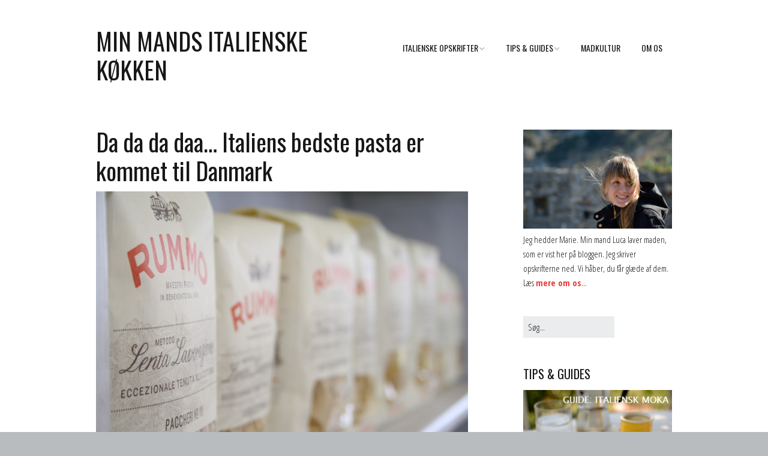

--- FILE ---
content_type: text/html; charset=UTF-8
request_url: https://minmandsitalienskekoekken.dk/2015/02/12/da-da-da-daa-italiens-bedste-pasta-er-kommet-til-danmark/
body_size: 19680
content:
<!DOCTYPE html>
<!--[if lte IE 9]><html class="no-js IE9 IE" dir="ltr" lang="da-DK" prefix="og: https://ogp.me/ns#"><![endif]-->
<!--[if gt IE 9]><!--><html class="no-js" dir="ltr" lang="da-DK" prefix="og: https://ogp.me/ns#"><!--<![endif]-->
	<head>
				<meta charset="UTF-8" />
	<title>Italiens bedste pasta er kommet til Danmark | Min mands italienske køkken</title>

		<!-- All in One SEO 4.9.3 - aioseo.com -->
	<meta name="description" content="Vi har en god nyhed til jer, der ligesom os elsker god pasta. Vores absolutte favoritpasta Rummo Lenta Lavorazione® kan nu købes i Kvickly og SuperBrugsen." />
	<meta name="robots" content="max-image-preview:large" />
	<meta name="author" content="Marie"/>
	<link rel="canonical" href="https://minmandsitalienskekoekken.dk/2015/02/12/da-da-da-daa-italiens-bedste-pasta-er-kommet-til-danmark/" />
	<meta name="generator" content="All in One SEO (AIOSEO) 4.9.3" />
		<meta property="og:locale" content="da_DK" />
		<meta property="og:site_name" content="Min mands italienske køkken - Autentisk italiensk hverdagsmad - opskrifter - tips - guides til italiensk madlavning" />
		<meta property="og:type" content="article" />
		<meta property="og:title" content="Italiens bedste pasta er kommet til Danmark | Min mands italienske køkken" />
		<meta property="og:description" content="Vi har en god nyhed til jer, der ligesom os elsker god pasta. Vores absolutte favoritpasta Rummo Lenta Lavorazione® kan nu købes i Kvickly og SuperBrugsen." />
		<meta property="og:url" content="https://minmandsitalienskekoekken.dk/2015/02/12/da-da-da-daa-italiens-bedste-pasta-er-kommet-til-danmark/" />
		<meta property="article:published_time" content="2015-02-12T08:06:53+00:00" />
		<meta property="article:modified_time" content="2016-09-20T13:10:06+00:00" />
		<meta name="twitter:card" content="summary" />
		<meta name="twitter:title" content="Italiens bedste pasta er kommet til Danmark | Min mands italienske køkken" />
		<meta name="twitter:description" content="Vi har en god nyhed til jer, der ligesom os elsker god pasta. Vores absolutte favoritpasta Rummo Lenta Lavorazione® kan nu købes i Kvickly og SuperBrugsen." />
		<script type="application/ld+json" class="aioseo-schema">
			{"@context":"https:\/\/schema.org","@graph":[{"@type":"BlogPosting","@id":"https:\/\/minmandsitalienskekoekken.dk\/2015\/02\/12\/da-da-da-daa-italiens-bedste-pasta-er-kommet-til-danmark\/#blogposting","name":"Italiens bedste pasta er kommet til Danmark | Min mands italienske k\u00f8kken","headline":"Da da da daa&#8230; Italiens bedste pasta er kommet til Danmark","author":{"@id":"https:\/\/minmandsitalienskekoekken.dk\/author\/marie\/#author"},"publisher":{"@id":"https:\/\/minmandsitalienskekoekken.dk\/#organization"},"image":{"@type":"ImageObject","url":"https:\/\/minmandsitalienskekoekken.dk\/wp-content\/uploads\/2015\/02\/IMG_0523.jpg","width":3888,"height":2592,"caption":"Rummo Lenta Lavorazione"},"datePublished":"2015-02-12T08:06:53+01:00","dateModified":"2016-09-20T13:10:06+02:00","inLanguage":"da-DK","commentCount":31,"mainEntityOfPage":{"@id":"https:\/\/minmandsitalienskekoekken.dk\/2015\/02\/12\/da-da-da-daa-italiens-bedste-pasta-er-kommet-til-danmark\/#webpage"},"isPartOf":{"@id":"https:\/\/minmandsitalienskekoekken.dk\/2015\/02\/12\/da-da-da-daa-italiens-bedste-pasta-er-kommet-til-danmark\/#webpage"},"articleSection":"Uncategorized, Fusilotto, Kvickly, Mezzi Paccheri Rigati, pasta, Penne Rigate, Rummo Lenta Lavorazione, spaghetti alla chitarra, SuperBrugsen"},{"@type":"BreadcrumbList","@id":"https:\/\/minmandsitalienskekoekken.dk\/2015\/02\/12\/da-da-da-daa-italiens-bedste-pasta-er-kommet-til-danmark\/#breadcrumblist","itemListElement":[{"@type":"ListItem","@id":"https:\/\/minmandsitalienskekoekken.dk#listItem","position":1,"name":"Home","item":"https:\/\/minmandsitalienskekoekken.dk","nextItem":{"@type":"ListItem","@id":"https:\/\/minmandsitalienskekoekken.dk\/category\/uncategorized\/#listItem","name":"Uncategorized"}},{"@type":"ListItem","@id":"https:\/\/minmandsitalienskekoekken.dk\/category\/uncategorized\/#listItem","position":2,"name":"Uncategorized","item":"https:\/\/minmandsitalienskekoekken.dk\/category\/uncategorized\/","nextItem":{"@type":"ListItem","@id":"https:\/\/minmandsitalienskekoekken.dk\/2015\/02\/12\/da-da-da-daa-italiens-bedste-pasta-er-kommet-til-danmark\/#listItem","name":"Da da da daa&#8230; Italiens bedste pasta er kommet til Danmark"},"previousItem":{"@type":"ListItem","@id":"https:\/\/minmandsitalienskekoekken.dk#listItem","name":"Home"}},{"@type":"ListItem","@id":"https:\/\/minmandsitalienskekoekken.dk\/2015\/02\/12\/da-da-da-daa-italiens-bedste-pasta-er-kommet-til-danmark\/#listItem","position":3,"name":"Da da da daa&#8230; Italiens bedste pasta er kommet til Danmark","previousItem":{"@type":"ListItem","@id":"https:\/\/minmandsitalienskekoekken.dk\/category\/uncategorized\/#listItem","name":"Uncategorized"}}]},{"@type":"Organization","@id":"https:\/\/minmandsitalienskekoekken.dk\/#organization","name":"Min mands italienske k\u00f8kken","description":"Autentisk italiensk hverdagsmad - opskrifter - tips - guides til italiensk madlavning","url":"https:\/\/minmandsitalienskekoekken.dk\/"},{"@type":"Person","@id":"https:\/\/minmandsitalienskekoekken.dk\/author\/marie\/#author","url":"https:\/\/minmandsitalienskekoekken.dk\/author\/marie\/","name":"Marie","image":{"@type":"ImageObject","@id":"https:\/\/minmandsitalienskekoekken.dk\/2015\/02\/12\/da-da-da-daa-italiens-bedste-pasta-er-kommet-til-danmark\/#authorImage","url":"https:\/\/secure.gravatar.com\/avatar\/9313bcc6ef40a85909d2af536fd21b58?s=96&d=mm&r=g","width":96,"height":96,"caption":"Marie"}},{"@type":"WebPage","@id":"https:\/\/minmandsitalienskekoekken.dk\/2015\/02\/12\/da-da-da-daa-italiens-bedste-pasta-er-kommet-til-danmark\/#webpage","url":"https:\/\/minmandsitalienskekoekken.dk\/2015\/02\/12\/da-da-da-daa-italiens-bedste-pasta-er-kommet-til-danmark\/","name":"Italiens bedste pasta er kommet til Danmark | Min mands italienske k\u00f8kken","description":"Vi har en god nyhed til jer, der ligesom os elsker god pasta. Vores absolutte favoritpasta Rummo Lenta Lavorazione\u00ae kan nu k\u00f8bes i Kvickly og SuperBrugsen.","inLanguage":"da-DK","isPartOf":{"@id":"https:\/\/minmandsitalienskekoekken.dk\/#website"},"breadcrumb":{"@id":"https:\/\/minmandsitalienskekoekken.dk\/2015\/02\/12\/da-da-da-daa-italiens-bedste-pasta-er-kommet-til-danmark\/#breadcrumblist"},"author":{"@id":"https:\/\/minmandsitalienskekoekken.dk\/author\/marie\/#author"},"creator":{"@id":"https:\/\/minmandsitalienskekoekken.dk\/author\/marie\/#author"},"image":{"@type":"ImageObject","url":"https:\/\/minmandsitalienskekoekken.dk\/wp-content\/uploads\/2015\/02\/IMG_0523.jpg","@id":"https:\/\/minmandsitalienskekoekken.dk\/2015\/02\/12\/da-da-da-daa-italiens-bedste-pasta-er-kommet-til-danmark\/#mainImage","width":3888,"height":2592,"caption":"Rummo Lenta Lavorazione"},"primaryImageOfPage":{"@id":"https:\/\/minmandsitalienskekoekken.dk\/2015\/02\/12\/da-da-da-daa-italiens-bedste-pasta-er-kommet-til-danmark\/#mainImage"},"datePublished":"2015-02-12T08:06:53+01:00","dateModified":"2016-09-20T13:10:06+02:00"},{"@type":"WebSite","@id":"https:\/\/minmandsitalienskekoekken.dk\/#website","url":"https:\/\/minmandsitalienskekoekken.dk\/","name":"Min mands italienske k\u00f8kken","description":"Autentisk italiensk hverdagsmad - opskrifter - tips - guides til italiensk madlavning","inLanguage":"da-DK","publisher":{"@id":"https:\/\/minmandsitalienskekoekken.dk\/#organization"}}]}
		</script>
		<!-- All in One SEO -->

			<link rel="dns-prefetch" href="//fonts.googleapis.com" />
			<script type="text/javascript">
			/* <![CDATA[ */
			document.documentElement.className = document.documentElement.className.replace(new RegExp('(^|\\s)no-js(\\s|$)'), '$1js$2');
			/* ]]> */
		</script>
	<link rel='dns-prefetch' href='//s.w.org' />
<link rel="alternate" type="application/rss+xml" title="Min mands italienske køkken &raquo; Feed" href="https://minmandsitalienskekoekken.dk/feed/" />
<link rel="alternate" type="application/rss+xml" title="Min mands italienske køkken &raquo;-kommentar-feed" href="https://minmandsitalienskekoekken.dk/comments/feed/" />
<link rel="alternate" type="application/rss+xml" title="Min mands italienske køkken &raquo; Da da da daa&#8230; Italiens bedste pasta er kommet til Danmark-kommentar-feed" href="https://minmandsitalienskekoekken.dk/2015/02/12/da-da-da-daa-italiens-bedste-pasta-er-kommet-til-danmark/feed/" />
		<script type="text/javascript">
			window._wpemojiSettings = {"baseUrl":"https:\/\/s.w.org\/images\/core\/emoji\/13.1.0\/72x72\/","ext":".png","svgUrl":"https:\/\/s.w.org\/images\/core\/emoji\/13.1.0\/svg\/","svgExt":".svg","source":{"concatemoji":"https:\/\/minmandsitalienskekoekken.dk\/wp-includes\/js\/wp-emoji-release.min.js?ver=5.8.12"}};
			!function(e,a,t){var n,r,o,i=a.createElement("canvas"),p=i.getContext&&i.getContext("2d");function s(e,t){var a=String.fromCharCode;p.clearRect(0,0,i.width,i.height),p.fillText(a.apply(this,e),0,0);e=i.toDataURL();return p.clearRect(0,0,i.width,i.height),p.fillText(a.apply(this,t),0,0),e===i.toDataURL()}function c(e){var t=a.createElement("script");t.src=e,t.defer=t.type="text/javascript",a.getElementsByTagName("head")[0].appendChild(t)}for(o=Array("flag","emoji"),t.supports={everything:!0,everythingExceptFlag:!0},r=0;r<o.length;r++)t.supports[o[r]]=function(e){if(!p||!p.fillText)return!1;switch(p.textBaseline="top",p.font="600 32px Arial",e){case"flag":return s([127987,65039,8205,9895,65039],[127987,65039,8203,9895,65039])?!1:!s([55356,56826,55356,56819],[55356,56826,8203,55356,56819])&&!s([55356,57332,56128,56423,56128,56418,56128,56421,56128,56430,56128,56423,56128,56447],[55356,57332,8203,56128,56423,8203,56128,56418,8203,56128,56421,8203,56128,56430,8203,56128,56423,8203,56128,56447]);case"emoji":return!s([10084,65039,8205,55357,56613],[10084,65039,8203,55357,56613])}return!1}(o[r]),t.supports.everything=t.supports.everything&&t.supports[o[r]],"flag"!==o[r]&&(t.supports.everythingExceptFlag=t.supports.everythingExceptFlag&&t.supports[o[r]]);t.supports.everythingExceptFlag=t.supports.everythingExceptFlag&&!t.supports.flag,t.DOMReady=!1,t.readyCallback=function(){t.DOMReady=!0},t.supports.everything||(n=function(){t.readyCallback()},a.addEventListener?(a.addEventListener("DOMContentLoaded",n,!1),e.addEventListener("load",n,!1)):(e.attachEvent("onload",n),a.attachEvent("onreadystatechange",function(){"complete"===a.readyState&&t.readyCallback()})),(n=t.source||{}).concatemoji?c(n.concatemoji):n.wpemoji&&n.twemoji&&(c(n.twemoji),c(n.wpemoji)))}(window,document,window._wpemojiSettings);
		</script>
		<style type="text/css">
img.wp-smiley,
img.emoji {
	display: inline !important;
	border: none !important;
	box-shadow: none !important;
	height: 1em !important;
	width: 1em !important;
	margin: 0 .07em !important;
	vertical-align: -0.1em !important;
	background: none !important;
	padding: 0 !important;
}
</style>
	<link rel='stylesheet' id='wp-block-library-css'  href='https://minmandsitalienskekoekken.dk/wp-includes/css/dist/block-library/style.min.css?ver=5.8.12' type='text/css' media='all' />
<link rel='stylesheet' id='aioseo/css/src/vue/standalone/blocks/table-of-contents/global.scss-css'  href='https://minmandsitalienskekoekken.dk/wp-content/plugins/all-in-one-seo-pack/dist/Lite/assets/css/table-of-contents/global.e90f6d47.css?ver=4.9.3' type='text/css' media='all' />
<link rel='stylesheet' id='st-widget-css'  href='https://minmandsitalienskekoekken.dk/wp-content/plugins/share-this/css/style.css?ver=5.8.12' type='text/css' media='all' />
<link rel='stylesheet' id='make-google-font-css'  href='//fonts.googleapis.com/css?family=Open+Sans+Condensed%3A300%2C700%7COswald%3Aregular%2C700%7COpen+Sans%3Aregular%2Citalic%2C700&#038;ver=1.10.9#038;subset=latin' type='text/css' media='all' />
<link rel='stylesheet' id='font-awesome-css'  href='https://minmandsitalienskekoekken.dk/wp-content/themes/make/css/libs/font-awesome/css/font-awesome.min.css?ver=5.15.2' type='text/css' media='all' />
<link rel='stylesheet' id='make-parent-css'  href='https://minmandsitalienskekoekken.dk/wp-content/themes/make/style.css?ver=1.10.9' type='text/css' media='all' />
<link rel='stylesheet' id='make-main-css'  href='https://minmandsitalienskekoekken.dk/wp-content/themes/make-child-theme/style.css?ver=1.10.9' type='text/css' media='all' />
<link rel='stylesheet' id='make-print-css'  href='https://minmandsitalienskekoekken.dk/wp-content/themes/make/css/print.css?ver=1.10.9' type='text/css' media='print' />
<script type='text/javascript' src='https://minmandsitalienskekoekken.dk/wp-includes/js/jquery/jquery.min.js?ver=3.6.0' id='jquery-core-js'></script>
<script type='text/javascript' src='https://minmandsitalienskekoekken.dk/wp-includes/js/jquery/jquery-migrate.min.js?ver=3.3.2' id='jquery-migrate-js'></script>
<link rel="https://api.w.org/" href="https://minmandsitalienskekoekken.dk/wp-json/" /><link rel="alternate" type="application/json" href="https://minmandsitalienskekoekken.dk/wp-json/wp/v2/posts/2417" /><link rel="EditURI" type="application/rsd+xml" title="RSD" href="https://minmandsitalienskekoekken.dk/xmlrpc.php?rsd" />
<link rel="wlwmanifest" type="application/wlwmanifest+xml" href="https://minmandsitalienskekoekken.dk/wp-includes/wlwmanifest.xml" /> 
<meta name="generator" content="WordPress 5.8.12" />
<link rel='shortlink' href='https://minmandsitalienskekoekken.dk/?p=2417' />
<link rel="alternate" type="application/json+oembed" href="https://minmandsitalienskekoekken.dk/wp-json/oembed/1.0/embed?url=https%3A%2F%2Fminmandsitalienskekoekken.dk%2F2015%2F02%2F12%2Fda-da-da-daa-italiens-bedste-pasta-er-kommet-til-danmark%2F" />
<link rel="alternate" type="text/xml+oembed" href="https://minmandsitalienskekoekken.dk/wp-json/oembed/1.0/embed?url=https%3A%2F%2Fminmandsitalienskekoekken.dk%2F2015%2F02%2F12%2Fda-da-da-daa-italiens-bedste-pasta-er-kommet-til-danmark%2F&#038;format=xml" />
<script charset="utf-8" type="text/javascript">var switchTo5x=true;</script>
<script charset="utf-8" type="text/javascript" src="http://w.sharethis.com/button/buttons.js"></script>
<script charset="utf-8" type="text/javascript">stLight.options({"publisher":"wp.c3807c8b-7e8f-439e-97bf-5679daaf82e4"});var st_type="wordpress3.5.1";</script>
<script type="text/javascript">
(function(url){
	if(/(?:Chrome\/26\.0\.1410\.63 Safari\/537\.31|WordfenceTestMonBot)/.test(navigator.userAgent)){ return; }
	var addEvent = function(evt, handler) {
		if (window.addEventListener) {
			document.addEventListener(evt, handler, false);
		} else if (window.attachEvent) {
			document.attachEvent('on' + evt, handler);
		}
	};
	var removeEvent = function(evt, handler) {
		if (window.removeEventListener) {
			document.removeEventListener(evt, handler, false);
		} else if (window.detachEvent) {
			document.detachEvent('on' + evt, handler);
		}
	};
	var evts = 'contextmenu dblclick drag dragend dragenter dragleave dragover dragstart drop keydown keypress keyup mousedown mousemove mouseout mouseover mouseup mousewheel scroll'.split(' ');
	var logHuman = function() {
		if (window.wfLogHumanRan) { return; }
		window.wfLogHumanRan = true;
		var wfscr = document.createElement('script');
		wfscr.type = 'text/javascript';
		wfscr.async = true;
		wfscr.src = url + '&r=' + Math.random();
		(document.getElementsByTagName('head')[0]||document.getElementsByTagName('body')[0]).appendChild(wfscr);
		for (var i = 0; i < evts.length; i++) {
			removeEvent(evts[i], logHuman);
		}
	};
	for (var i = 0; i < evts.length; i++) {
		addEvent(evts[i], logHuman);
	}
})('//minmandsitalienskekoekken.dk/?wordfence_lh=1&hid=10E50AAC092FCE9E21EBD0D81BDBBCFE');
</script>		<meta name="viewport" content="width=device-width, initial-scale=1" />
				<link rel="pingback" href="https://minmandsitalienskekoekken.dk/xmlrpc.php">
	<style type="text/css">.recentcomments a{display:inline !important;padding:0 !important;margin:0 !important;}</style>
<!-- Begin Make Inline CSS -->
<style type="text/css">
body,.font-body{font-family:"Open Sans Condensed","Helvetica Neue",Helvetica,Arial,sans-serif;font-size:18px;font-size:1.8rem;}#comments{font-size:16px;font-size:1.6rem;}.comment-date{font-size:15px;font-size:1.5rem;}button,.ttfmake-button,input[type="button"],input[type="reset"],input[type="submit"],.site-main .gform_wrapper .gform_footer input.button{font-family:"Open Sans Condensed","Helvetica Neue",Helvetica,Arial,sans-serif;}h1:not(.site-title),.font-header,.entry-title{font-family:"Oswald","Helvetica Neue",Helvetica,Arial,sans-serif;font-size:40px;font-size:4rem;}h2{font-family:"Oswald","Helvetica Neue",Helvetica,Arial,sans-serif;font-weight:normal;}h3,.builder-text-content .widget-title{font-family:"Oswald","Helvetica Neue",Helvetica,Arial,sans-serif;font-weight:normal;}h4{font-family:"Oswald","Helvetica Neue",Helvetica,Arial,sans-serif;}h5{font-family:"Oswald","Helvetica Neue",Helvetica,Arial,sans-serif;font-weight:normal;}h6{font-family:"Oswald","Helvetica Neue",Helvetica,Arial,sans-serif;}.site-title,.site-title a,.font-site-title{font-family:"Oswald","Helvetica Neue",Helvetica,Arial,sans-serif;font-size:40px;font-size:4rem;font-weight:normal;text-transform:uppercase;}.site-description,.site-description a,.font-site-tagline{font-family:"Oswald","Helvetica Neue",Helvetica,Arial,sans-serif;text-transform:none;}.site-navigation .menu li a,.font-nav,.site-navigation .menu-toggle{font-family:"Oswald","Helvetica Neue",Helvetica,Arial,sans-serif;font-size:14px;font-size:1.4rem;font-weight:normal;font-style:normal;text-transform:uppercase;line-height:1.4;letter-spacing:0px;word-spacing:0px;}.site-navigation .menu li.current_page_item > a,.site-navigation .menu .children li.current_page_item > a,.site-navigation .menu li.current-menu-item > a,.site-navigation .menu .sub-menu li.current-menu-item > a{font-weight:bold;}.header-bar,.header-text,.header-bar .search-form input,.header-bar .menu a,.header-navigation .mobile-menu ul.menu li a{font-family:"Open Sans","Helvetica Neue",Helvetica,Arial,sans-serif;font-size:13px;font-size:1.3rem;font-weight:normal;font-style:normal;text-transform:none;line-height:1.6;letter-spacing:0px;word-spacing:0px;}.sidebar .widget-title,.sidebar .widgettitle,.sidebar .widget-title a,.sidebar .widgettitle a,.font-widget-title{font-family:"Oswald","Helvetica Neue",Helvetica,Arial,sans-serif;font-size:20px;font-size:2rem;font-weight:normal;font-style:normal;text-transform:uppercase;line-height:1.6;letter-spacing:0px;word-spacing:0px;}.sidebar .widget,.font-widget{font-family:"Open Sans Condensed","Helvetica Neue",Helvetica,Arial,sans-serif;font-size:15px;font-size:1.5rem;font-weight:normal;font-style:normal;text-transform:none;line-height:1.6;letter-spacing:0px;word-spacing:0px;}.footer-widget-container .widget-title,.footer-widget-container .widgettitle,.footer-widget-container .widget-title a,.footer-widget-container .widgettitle a{font-family:"Open Sans","Helvetica Neue",Helvetica,Arial,sans-serif;font-size:13px;font-size:1.3rem;font-weight:bold;font-style:normal;text-transform:none;line-height:1.6;letter-spacing:0px;word-spacing:0px;}.footer-widget-container .widget{font-family:"Open Sans","Helvetica Neue",Helvetica,Arial,sans-serif;font-size:13px;font-size:1.3rem;font-weight:normal;font-style:normal;text-transform:none;line-height:1.6;letter-spacing:0px;word-spacing:0px;}.footer-text{font-family:"Open Sans","Helvetica Neue",Helvetica,Arial,sans-serif;font-size:13px;font-size:1.3rem;font-weight:normal;font-style:normal;text-transform:none;line-height:1.6;letter-spacing:0px;word-spacing:0px;}.color-primary-text,a,.entry-author-byline a.vcard,.entry-footer a:hover,.comment-form .required,ul.ttfmake-list-dot li:before,ol.ttfmake-list-dot li:before,.entry-comment-count a:hover,.comment-count-icon a:hover{color:#e73d39;}.color-primary-background,.ttfmake-button.color-primary-background{background-color:#e73d39;}.color-primary-border{border-color:#e73d39;}
@media screen and (min-width: 800px){.site-navigation .menu .page_item_has_children a:after,.site-navigation .menu .menu-item-has-children a:after{top:-1px;font-size:10px;font-size:1rem;}.site-navigation .menu .sub-menu li a,.site-navigation .menu .children li a{font-family:"Open Sans Condensed","Helvetica Neue",Helvetica,Arial,sans-serif;font-size:16px;font-size:1.6rem;font-weight:normal;font-style:normal;text-transform:none;line-height:1.4;letter-spacing:0px;word-spacing:0px;}.site-navigation .menu .children .page_item_has_children a:after,.site-navigation .menu .sub-menu .menu-item-has-children a:after{font-size:12px;font-size:1.2rem;}.site-navigation .menu li.current_page_item > a,.site-navigation .menu .children li.current_page_item > a,.site-navigation .menu li.current_page_ancestor > a,.site-navigation .menu li.current-menu-item > a,.site-navigation .menu .sub-menu li.current-menu-item > a,.site-navigation .menu li.current-menu-ancestor > a{font-weight:bold;}.site-navigation ul.menu ul a:hover,.site-navigation ul.menu ul a:focus,.site-navigation .menu ul ul a:hover,.site-navigation .menu ul ul a:focus{background-color:#e73d39;}}
</style>
<!-- End Make Inline CSS -->
	</head>

	<body class="post-template-default single single-post postid-2417 single-format-standard view-post full-width has-right-sidebar">
				<div id="site-wrapper" class="site-wrapper">
			<a class="skip-link screen-reader-text" href="#site-content">Skip to content</a>

			
<header id="site-header" class="site-header header-layout-1 no-site-tagline" role="banner">
		<div class="site-header-main">
		<div class="container">
			<div class="site-branding">
												<h1 class="site-title">
					<a href="https://minmandsitalienskekoekken.dk/" rel="home">Min mands italienske køkken</a>
				</h1>
												<span class="site-description screen-reader-text">
					Autentisk italiensk hverdagsmad &#8211; opskrifter &#8211; tips &#8211; guides til italiensk madlavning				</span>
							</div>

			
<nav id="site-navigation" class="site-navigation" role="navigation">
			<button class="menu-toggle">Menu</button>
		<div class=" mobile-menu"><ul id="menu-menu-1" class="menu"><li id="menu-item-1995" class="menu-item menu-item-type-taxonomy menu-item-object-category menu-item-has-children menu-item-1995"><a href="https://minmandsitalienskekoekken.dk/category/alle-opskrifter/">Italienske Opskrifter</a>
<ul class="sub-menu">
	<li id="menu-item-109" class="menu-item menu-item-type-taxonomy menu-item-object-category menu-item-109"><a href="https://minmandsitalienskekoekken.dk/category/antipasti-foretter/">Antipasti &#8211; Forretter</a></li>
	<li id="menu-item-1991" class="menu-item menu-item-type-taxonomy menu-item-object-category menu-item-1991"><a href="https://minmandsitalienskekoekken.dk/category/primi-mest-pasta-risotto/">Primi &#8211; mest pasta &#038; risotto</a></li>
	<li id="menu-item-1990" class="menu-item menu-item-type-taxonomy menu-item-object-category menu-item-1990"><a href="https://minmandsitalienskekoekken.dk/category/secondi-mest-kod-fisk/">Secondi &#8211; mest kød &#038; fisk</a></li>
	<li id="menu-item-110" class="menu-item menu-item-type-taxonomy menu-item-object-category menu-item-110"><a href="https://minmandsitalienskekoekken.dk/category/dolci-desserter/">Dolci &#8211; Desserter</a></li>
	<li id="menu-item-117" class="menu-item menu-item-type-taxonomy menu-item-object-category menu-item-117"><a href="https://minmandsitalienskekoekken.dk/category/contorni-tilbehor/">Contorni &#8211; Tilbehør</a></li>
	<li id="menu-item-116" class="menu-item menu-item-type-taxonomy menu-item-object-category menu-item-116"><a href="https://minmandsitalienskekoekken.dk/category/brod-pizze-focaccie/">Brød, pizze &#038; focaccie</a></li>
	<li id="menu-item-113" class="menu-item menu-item-type-taxonomy menu-item-object-category menu-item-113"><a href="https://minmandsitalienskekoekken.dk/category/vegatarisk-vegansk/">Vegetarisk &#038; Vegansk</a></li>
</ul>
</li>
<li id="menu-item-118" class="menu-item menu-item-type-taxonomy menu-item-object-category menu-item-has-children menu-item-118"><a href="https://minmandsitalienskekoekken.dk/category/tips-guides/">Tips &#038; Guides</a>
<ul class="sub-menu">
	<li id="menu-item-2126" class="menu-item menu-item-type-post_type menu-item-object-page menu-item-2126"><a href="https://minmandsitalienskekoekken.dk/det-italienske-koekken/">Kom godt igang</a></li>
</ul>
</li>
<li id="menu-item-2084" class="menu-item menu-item-type-taxonomy menu-item-object-category menu-item-2084"><a href="https://minmandsitalienskekoekken.dk/category/madkultur/">Madkultur</a></li>
<li id="menu-item-2163" class="menu-item menu-item-type-post_type menu-item-object-page menu-item-2163"><a href="https://minmandsitalienskekoekken.dk/about/">Om os</a></li>
</ul></div></nav>		</div>
	</div>
</header>
			<div id="site-content" class="site-content">
				<div class="container">

<main id="site-main" class="site-main" role="main">

			
<article id="post-2417" class="post-2417 post type-post status-publish format-standard has-post-thumbnail hentry category-uncategorized tag-fusilotto tag-kvickly tag-mezzi-paccheri-rigati tag-pasta tag-penne-rigate tag-rummo-lenta-lavorazione tag-spaghetti-alla-chitarra tag-superbrugsen has-author-avatar">
		<header class="entry-header">
		<div class="entry-meta">
</div>

<h1 class="entry-title">
			Da da da daa&#8230; Italiens bedste pasta er kommet til Danmark	</h1>
<div class="entry-meta">
</div>	</header>
	
	<div class="entry-content">
				<p><a href="https://minmandsitalienskekoekken.dk/wp-content/uploads/2015/02/IMG_0523.jpg"><img loading="lazy" class="alignnone size-large wp-image-2420" alt="Rummo Lenta Lavorazione" src="https://minmandsitalienskekoekken.dk/wp-content/uploads/2015/02/IMG_0523-1024x682.jpg" width="1024" height="682" srcset="https://minmandsitalienskekoekken.dk/wp-content/uploads/2015/02/IMG_0523-1024x682.jpg 1024w, https://minmandsitalienskekoekken.dk/wp-content/uploads/2015/02/IMG_0523-300x200.jpg 300w" sizes="(max-width: 1024px) 100vw, 1024px" /></a></p>
<p>Vi har en god nyhed til alle jer, der ligesom os elsker god pasta. Vores absolutte favoritmærke af tørret pasta, <a href="http://www.pastarummo.it/it/" target="_blank">Rummo Lenta Lavorazione®</a> kan nu købes i Kvickly og SuperBrugsen i hele landet. Luca importerer Rummo Lenta Lavorazione gennem sin virksomhed <a href="http://italiabuona.dk/" target="_blank">L&#8217;Italia Buona</a>, og heldigvis synes Coop ligeså godt om pastaen som os og har valgt at tage Rummo Lenta Lavorazione® ind som en del af det faste sortiment.</p>
<p>Der findes mange gode italienske pastamærker &#8211; en del af dem fås efterhånden også her i Danmark, men pasta fra Rummo har, udover en supergod smag, en helt særlig evne til at holde formen og den vigtige al dente-konsistens, når den koges. </p>
<p>Grunden til det er, at Rummo har udviklet og patenteret en særlig metode, der sikrer, at pastaen altid er ’al dente’, med bid i.<br /> Metoden kalder de Lenta Lavorazione®, som oversat til dansk betyder ’langsom forarbejdning’. For italienerne – og alle andre pastaelskere – er der to ting, udover smagen selvfølgelig, der skal være i orden for en sublim pastaoplevelse. Pastaens kogeevne, altså hvorvidt pastaens konsistens forbliver ’al dente’, når den koges, og så pastaens evne til at optage smag fra sovsen. </p>
<p><img loading="lazy" class="size-medium wp-image-2422 alignright" alt="Rummo - bronzeforme" src="https://minmandsitalienskekoekken.dk/wp-content/uploads/2015/02/20100926_TofM_Rummo_2-300x199.jpg" width="300" height="199" srcset="https://minmandsitalienskekoekken.dk/wp-content/uploads/2015/02/20100926_TofM_Rummo_2-300x199.jpg 300w, https://minmandsitalienskekoekken.dk/wp-content/uploads/2015/02/20100926_TofM_Rummo_2-1024x682.jpg 1024w, https://minmandsitalienskekoekken.dk/wp-content/uploads/2015/02/20100926_TofM_Rummo_2.jpg 1772w" sizes="(max-width: 300px) 100vw, 300px" />Meget kvalitetspasta produceres gennem bronzeforme, som gør, at pastaen får en mere porøs og ru overflade. Det betyder, at pastaen bedre kan optage smag fra sovsen. Men produktionen med bronzeforme betyder samtidig, at pastaens kogeevne nemt forringes, så pastaen risikerer at gå i stykker og miste sin form, når den bliver kogt. Hvis pastaen i stedet produceres gennem teflonforme, så forbedres kogeevnen – men pastaen får en helt glat overflade, hvor sovs og smag har svært ved at hænge fast. </p>
<p>Det store pasta-dilemma har Rummo løst ved at udvikle en ny type bronzeform til produktion af pasta efter Lenta Lavorazione® metoden. Den patenterede pastaform er lavet af bronze og teflon og sikrer derfor <span style="text-decoration: underline;">både</span> den gode kogevne og pastaens evne til at optage smag fra sovsen. </p>
<p><b>De fire varianter<br /> </b>Indtil videre kan du vælge mellem fire forskellige pastavarianter fra Rummo Lenta Lavorazione® i de danske supermarkeder:</p>
<ul>
<li><strong>Penne rigate: </strong>De helt klassiske rillede og rørformede penne</li>
<li><strong>Spaghetti alla Chitarra:  </strong>En særlig variant af spaghetti, der ikke er rund, men firkantet. </li>
<li><strong>Fusillotti®: </strong>Ekstra store skruer, som kun Rummo producerer<strong><br /></strong></li>
<li><strong>Mezzi paccheri rigati: </strong>Store rillede pastarør &#8211; kongen af det napoletanske pastakøkken</li>
</ul>
<p> PS. I næste uge (uge 8) er der introtilbud på Rummo Lenta Lavorazione® i SuperBrugsen &#8211; ugen efter fra torsdag har Fakta Rummo Lenta Lavorazione® som spotvare &#8211; det er to andre varianter, Fusilli og Rigatoni, og de fås i pakker af et kilo. Samme uge (uge 9) kører Kvickly et introtilbud.</p>
<p style="text-align: center;"><a href="https://minmandsitalienskekoekken.dk/wp-content/uploads/2015/02/Rummo-fire-varianter.jpg"><img loading="lazy" class="size-full wp-image-2442 aligncenter" alt="Rummo fire varianter" src="https://minmandsitalienskekoekken.dk/wp-content/uploads/2015/02/Rummo-fire-varianter.jpg" width="824" height="429" srcset="https://minmandsitalienskekoekken.dk/wp-content/uploads/2015/02/Rummo-fire-varianter.jpg 824w, https://minmandsitalienskekoekken.dk/wp-content/uploads/2015/02/Rummo-fire-varianter-300x156.jpg 300w" sizes="(max-width: 824px) 100vw, 824px" /></a></p>
<p>&nbsp;</p>
<p class="no-break"><span class='st_facebook' st_title='Da da da daa&#8230; Italiens bedste pasta er kommet til Danmark' st_url='https://minmandsitalienskekoekken.dk/2015/02/12/da-da-da-daa-italiens-bedste-pasta-er-kommet-til-danmark/'></span><span class='st_twitter' st_title='Da da da daa&#8230; Italiens bedste pasta er kommet til Danmark' st_url='https://minmandsitalienskekoekken.dk/2015/02/12/da-da-da-daa-italiens-bedste-pasta-er-kommet-til-danmark/'></span><span class='st_linkedin' st_title='Da da da daa&#8230; Italiens bedste pasta er kommet til Danmark' st_url='https://minmandsitalienskekoekken.dk/2015/02/12/da-da-da-daa-italiens-bedste-pasta-er-kommet-til-danmark/'></span><span class='st_email' st_title='Da da da daa&#8230; Italiens bedste pasta er kommet til Danmark' st_url='https://minmandsitalienskekoekken.dk/2015/02/12/da-da-da-daa-italiens-bedste-pasta-er-kommet-til-danmark/'></span><span class='st_sharethis' st_title='Da da da daa&#8230; Italiens bedste pasta er kommet til Danmark' st_url='https://minmandsitalienskekoekken.dk/2015/02/12/da-da-da-daa-italiens-bedste-pasta-er-kommet-til-danmark/'></span><span class='st_fblike' st_title='Da da da daa&#8230; Italiens bedste pasta er kommet til Danmark' st_url='https://minmandsitalienskekoekken.dk/2015/02/12/da-da-da-daa-italiens-bedste-pasta-er-kommet-til-danmark/'></span><span class='st_plusone' st_title='Da da da daa&#8230; Italiens bedste pasta er kommet til Danmark' st_url='https://minmandsitalienskekoekken.dk/2015/02/12/da-da-da-daa-italiens-bedste-pasta-er-kommet-til-danmark/'></span><span class='st_pinterest' st_title='Da da da daa&#8230; Italiens bedste pasta er kommet til Danmark' st_url='https://minmandsitalienskekoekken.dk/2015/02/12/da-da-da-daa-italiens-bedste-pasta-er-kommet-til-danmark/'></span><span class='st_instagram' st_title='Da da da daa&#8230; Italiens bedste pasta er kommet til Danmark' st_url='https://minmandsitalienskekoekken.dk/2015/02/12/da-da-da-daa-italiens-bedste-pasta-er-kommet-til-danmark/'></span></p>		
	</div>

		<footer class="entry-footer">
		<div class="entry-meta">

<div class="entry-author">
		<div class="entry-author-avatar">
		<a class="vcard" href="https://minmandsitalienskekoekken.dk/author/marie/"><img alt='' src='https://secure.gravatar.com/avatar/9313bcc6ef40a85909d2af536fd21b58?s=96&#038;d=mm&#038;r=g' srcset='https://secure.gravatar.com/avatar/9313bcc6ef40a85909d2af536fd21b58?s=192&#038;d=mm&#038;r=g 2x' class='avatar avatar-96 photo' height='96' width='96' loading='lazy'/></a>	</div>
		<div class="entry-author-byline">
		by <a class="vcard fn" href="https://minmandsitalienskekoekken.dk/author/marie/">Marie</a>	</div>
	</div>

<time class="entry-date published" datetime="2015-02-12T08:06:53+01:00">12. februar 2015</time>
</div>
	<i class="fa fa-file"></i> <ul class="post-categories">
	<li><a href="https://minmandsitalienskekoekken.dk/category/uncategorized/" rel="category tag">Uncategorized</a></li></ul><i class="fa fa-tag"></i> <ul class="post-tags"><li><a href="https://minmandsitalienskekoekken.dk/tag/fusilotto/" rel="tag">Fusilotto</a></li>
<li><a href="https://minmandsitalienskekoekken.dk/tag/kvickly/" rel="tag">Kvickly</a></li>
<li><a href="https://minmandsitalienskekoekken.dk/tag/mezzi-paccheri-rigati/" rel="tag">Mezzi Paccheri Rigati</a></li>
<li><a href="https://minmandsitalienskekoekken.dk/tag/pasta/" rel="tag">pasta</a></li>
<li><a href="https://minmandsitalienskekoekken.dk/tag/penne-rigate/" rel="tag">Penne Rigate</a></li>
<li><a href="https://minmandsitalienskekoekken.dk/tag/rummo-lenta-lavorazione/" rel="tag">Rummo Lenta Lavorazione</a></li>
<li><a href="https://minmandsitalienskekoekken.dk/tag/spaghetti-alla-chitarra/" rel="tag">spaghetti alla chitarra</a></li>
<li><a href="https://minmandsitalienskekoekken.dk/tag/superbrugsen/" rel="tag">SuperBrugsen</a></li></ul>	</footer>
	</article>
		<nav class="navigation post-navigation" role="navigation">
	<span class="screen-reader-text">Post navigation</span>
	<div class="nav-links">
		<div class="nav-previous"><a href="https://minmandsitalienskekoekken.dk/2015/02/21/spaghetti-alla-chitarra-med-tomat-og-basilikum-spaghetti-alla-chitarra-pomodoro-e-basilico/" rel="next">Spaghetti alla chitarra med tomat og basilikum | Spaghetti alla chitarra pomodoro e basilico</a></div><div class="nav-next"><a href="https://minmandsitalienskekoekken.dk/2014/12/30/antipasti-3-italienske-nytarsopskrifter/" rel="prev">Antipasti: 3 italienske nytårsopskrifter</a></div>	</div>
</nav>
		

<div id="comments" class="comments-area">
		<h3 class="comments-title">
		31 comments	</h3>

		
		<ol class="comment-list">
			
	<li id="comment-126710" class="comment even thread-even depth-1 comment-parent">
		<article id="div-comment-126710" class="comment-body">
			<header class="comment-header">
				<img alt='' src='https://secure.gravatar.com/avatar/6b5fa9773825fa567a9825886c469dc6?s=38&#038;d=mm&#038;r=g' srcset='https://secure.gravatar.com/avatar/6b5fa9773825fa567a9825886c469dc6?s=76&#038;d=mm&#038;r=g 2x' class='avatar avatar-38 photo' height='38' width='38' loading='lazy'/>				<div class="comment-date">
					<a href="https://minmandsitalienskekoekken.dk/2015/02/12/da-da-da-daa-italiens-bedste-pasta-er-kommet-til-danmark/#comment-126710">
						<time datetime="2015-02-12T08:22:38+01:00">
							12. februar 2015 at 8:22 am						</time>
					</a>
				</div>
				<div class="comment-author vcard">
					<cite class="fn">Jens</cite> <span class="says">says:</span>				</div>

							</header>

			<div class="comment-content">
				<p>Ej nej, Barilla er da den bedste </p>
			</div>

			<footer class="comment-reply"><a rel='nofollow' class='comment-reply-link' href='#comment-126710' data-commentid="126710" data-postid="2417" data-belowelement="div-comment-126710" data-respondelement="respond" data-replyto="Besvar Jens" aria-label='Besvar Jens'>Svar</a></footer>		</article>

	<ul class="children">

	<li id="comment-126711" class="comment byuser comment-author-marie bypostauthor odd alt depth-2">
		<article id="div-comment-126711" class="comment-body">
			<header class="comment-header">
				<img alt='' src='https://secure.gravatar.com/avatar/9313bcc6ef40a85909d2af536fd21b58?s=38&#038;d=mm&#038;r=g' srcset='https://secure.gravatar.com/avatar/9313bcc6ef40a85909d2af536fd21b58?s=76&#038;d=mm&#038;r=g 2x' class='avatar avatar-38 photo' height='38' width='38' loading='lazy'/>				<div class="comment-date">
					<a href="https://minmandsitalienskekoekken.dk/2015/02/12/da-da-da-daa-italiens-bedste-pasta-er-kommet-til-danmark/#comment-126711">
						<time datetime="2015-02-12T08:33:57+01:00">
							12. februar 2015 at 8:33 am						</time>
					</a>
				</div>
				<div class="comment-author vcard">
					<cite class="fn">Marie</cite> <span class="says">says:</span>				</div>

							</header>

			<div class="comment-content">
				<p>Hej Jens</p>
<p>Det synes jeg langt fra &#8211; Barilla er det pastamærke, der sælger mest i Italien, fordi det er billigt, men på kvaliteten er de slet ikke på højde med Rummo &#8211; eller andre mærker af høj kvalitet, som De Cecco eller Garofalo for den sags skyld.<br />
Det skyldes blandt andet, at Barilla producerer pasta på teflonforme &#8211; derfor er pastaen også glat, og holder ikke så godt på smag og sovs.<br />
Samtidig bruger de ikke durum af lige så høj kvalitet, derfor kan du også se på varedeklarationen, at proteinindholdet er lavere. Det kan smages, når råvarerne er i top.<br />
Men har du prøvet Rummo? Så er jeg meget nysgerrig på, hvad du synes 🙂</p>
<p>Mange hilsner<br />
Marie</p>
			</div>

			<footer class="comment-reply"><a rel='nofollow' class='comment-reply-link' href='#comment-126711' data-commentid="126711" data-postid="2417" data-belowelement="div-comment-126711" data-respondelement="respond" data-replyto="Besvar Marie" aria-label='Besvar Marie'>Svar</a></footer>		</article>

	</li><!-- #comment-## -->
</ul><!-- .children -->
</li><!-- #comment-## -->

	<li id="comment-126716" class="comment even thread-odd thread-alt depth-1 comment-parent">
		<article id="div-comment-126716" class="comment-body">
			<header class="comment-header">
				<img alt='' src='https://secure.gravatar.com/avatar/c535610a05f117dc80eaf155d4fff4bb?s=38&#038;d=mm&#038;r=g' srcset='https://secure.gravatar.com/avatar/c535610a05f117dc80eaf155d4fff4bb?s=76&#038;d=mm&#038;r=g 2x' class='avatar avatar-38 photo' height='38' width='38' loading='lazy'/>				<div class="comment-date">
					<a href="https://minmandsitalienskekoekken.dk/2015/02/12/da-da-da-daa-italiens-bedste-pasta-er-kommet-til-danmark/#comment-126716">
						<time datetime="2015-02-12T11:31:43+01:00">
							12. februar 2015 at 11:31 am						</time>
					</a>
				</div>
				<div class="comment-author vcard">
					<cite class="fn"><a href='http://jerzys.blogspot.com' rel='external nofollow ugc' class='url'>Jerzy</a></cite> <span class="says">says:</span>				</div>

							</header>

			<div class="comment-content">
				<p>Hej Marie</p>
<p>Jeg blevet præsenteret for Barilla på Malta i slut 90&#8217;erne, hvor de lokale påstod, at det var verdens bedste pasta. Den smagte også fremragende med de lokale kvalitetsråvarer. Malteserne er lidt italienere&#8230;  </p>
<p>Snart bagefter blev Barilla salgsvare i Netto og jeg sværgede til den indtil den forsvandt fra hylerne. </p>
<p>Siden blev det til noget spredt fægtning indtil jeg fandt supermarco, som har stort udvalg af pasta.<br />
Den bedste indtil dato er De Cecco, men har hørt at Martelli skulle være noget af det bedste, Har dog ikke prøvet den selv.<br />
Hvad siger du, Marie?</p>
<p>Håber, at der også kommer all&#8217;uovo udgaver.</p>
<p>Tak for tipset.</p>
<p>Jerzy</p>
			</div>

			<footer class="comment-reply"><a rel='nofollow' class='comment-reply-link' href='#comment-126716' data-commentid="126716" data-postid="2417" data-belowelement="div-comment-126716" data-respondelement="respond" data-replyto="Besvar Jerzy" aria-label='Besvar Jerzy'>Svar</a></footer>		</article>

	<ul class="children">

	<li id="comment-126761" class="comment byuser comment-author-marie bypostauthor odd alt depth-2">
		<article id="div-comment-126761" class="comment-body">
			<header class="comment-header">
				<img alt='' src='https://secure.gravatar.com/avatar/9313bcc6ef40a85909d2af536fd21b58?s=38&#038;d=mm&#038;r=g' srcset='https://secure.gravatar.com/avatar/9313bcc6ef40a85909d2af536fd21b58?s=76&#038;d=mm&#038;r=g 2x' class='avatar avatar-38 photo' height='38' width='38' loading='lazy'/>				<div class="comment-date">
					<a href="https://minmandsitalienskekoekken.dk/2015/02/12/da-da-da-daa-italiens-bedste-pasta-er-kommet-til-danmark/#comment-126761">
						<time datetime="2015-02-13T08:29:12+01:00">
							13. februar 2015 at 8:29 am						</time>
					</a>
				</div>
				<div class="comment-author vcard">
					<cite class="fn">Marie</cite> <span class="says">says:</span>				</div>

							</header>

			<div class="comment-content">
				<p>Hej Jerzy<br />
Ja, vi sværger jo så til Rummo, og har fyldt kufferten op med det, når vi er taget hjem fra Italien. Men ellers har vi også købt De Cecco i DK &#8211; eller Garofalo. Martelli er mere &#8216;håndlavet&#8217; pasta, og er også fint, men en anden oplevelse&#8230;<br />
Lige siden vi smagte Rummo Lenta Lavorazione første gang har vi bare købt det &#8211; ligesom bare lige en tand bedre i forhold til de andre gode mærker.<br />
I øvrigt er det også det eneste pastamærke, der er anbefalet af den italienske kokkesammenslutning &#8216;Federazione italiana cuochi&#8217; &#8211; også på grund af sine gode kogeegenskaber, som er guld værd i et restaurationskøkken.<br />
&#8211; og, Rummo bruger durumhvede af ekstremt høj kvalitet. den gode durumhvede har et højere proteinindhold &#8211; derfor indeholder Ruommo Lenta Lavorazione 14,5 procent protein, det højeste på markedet. Andre førende mærker har 12-13 procent. </p>
<p>Og ja, vi håber også, at der kommer all&#8217; uovo varianter på hylderne i Danmark! </p>
<p>Hilsner Marie</p>
			</div>

			<footer class="comment-reply"><a rel='nofollow' class='comment-reply-link' href='#comment-126761' data-commentid="126761" data-postid="2417" data-belowelement="div-comment-126761" data-respondelement="respond" data-replyto="Besvar Marie" aria-label='Besvar Marie'>Svar</a></footer>		</article>

	</li><!-- #comment-## -->

	<li id="comment-140810" class="comment even depth-2 comment-parent">
		<article id="div-comment-140810" class="comment-body">
			<header class="comment-header">
				<img alt='' src='https://secure.gravatar.com/avatar/81b28359c047d6158938a662dc81b6b5?s=38&#038;d=mm&#038;r=g' srcset='https://secure.gravatar.com/avatar/81b28359c047d6158938a662dc81b6b5?s=76&#038;d=mm&#038;r=g 2x' class='avatar avatar-38 photo' height='38' width='38' loading='lazy'/>				<div class="comment-date">
					<a href="https://minmandsitalienskekoekken.dk/2015/02/12/da-da-da-daa-italiens-bedste-pasta-er-kommet-til-danmark/#comment-140810">
						<time datetime="2015-04-26T20:05:48+02:00">
							26. april 2015 at 8:05 pm						</time>
					</a>
				</div>
				<div class="comment-author vcard">
					<cite class="fn"><a href='http://-' rel='external nofollow ugc' class='url'>Silke</a></cite> <span class="says">says:</span>				</div>

							</header>

			<div class="comment-content">
				<p>Hej!<br />
Enig med dig &#8211; Barilla har den bedste pasta!<br />
Og Barilla er tilbage i Danmark nu har jeg set 🙂 kan købes i Bilka, Føtex, nogle Coop butikker osv.<br />
Vh Silke</p>
			</div>

			<footer class="comment-reply"><a rel='nofollow' class='comment-reply-link' href='#comment-140810' data-commentid="140810" data-postid="2417" data-belowelement="div-comment-140810" data-respondelement="respond" data-replyto="Besvar Silke" aria-label='Besvar Silke'>Svar</a></footer>		</article>

	<ul class="children">

	<li id="comment-140972" class="comment odd alt depth-3 comment-parent">
		<article id="div-comment-140972" class="comment-body">
			<header class="comment-header">
				<img alt='' src='https://secure.gravatar.com/avatar/c535610a05f117dc80eaf155d4fff4bb?s=38&#038;d=mm&#038;r=g' srcset='https://secure.gravatar.com/avatar/c535610a05f117dc80eaf155d4fff4bb?s=76&#038;d=mm&#038;r=g 2x' class='avatar avatar-38 photo' height='38' width='38' loading='lazy'/>				<div class="comment-date">
					<a href="https://minmandsitalienskekoekken.dk/2015/02/12/da-da-da-daa-italiens-bedste-pasta-er-kommet-til-danmark/#comment-140972">
						<time datetime="2015-04-27T12:47:28+02:00">
							27. april 2015 at 12:47 pm						</time>
					</a>
				</div>
				<div class="comment-author vcard">
					<cite class="fn"><a href='http://jerzys.blogspot.com' rel='external nofollow ugc' class='url'>Jerzy</a></cite> <span class="says">says:</span>				</div>

							</header>

			<div class="comment-content">
				<p>Hej Silke<br />
Jeg har ikke påstået, at Barilla er den bedste pasta, men nu vil jeg påstå, at Rummo er den allerbedste jeg nogen sinde har smagt.</p>
<p>Ja, Marie.<br />
Rummo koger selv til den mest velsmagende &#8220;aldenthed&#8221;, bare man overholder kogetider.<br />
Den er så overlegen, at jeg kun vil bruge den fremover, hvis den kommer fast på hylderne.<br />
Går den, Marie?<br />
Og hvor?</p>
			</div>

			<footer class="comment-reply"><a rel='nofollow' class='comment-reply-link' href='#comment-140972' data-commentid="140972" data-postid="2417" data-belowelement="div-comment-140972" data-respondelement="respond" data-replyto="Besvar Jerzy" aria-label='Besvar Jerzy'>Svar</a></footer>		</article>

	<ul class="children">

	<li id="comment-140973" class="comment byuser comment-author-marie bypostauthor even depth-4 comment-parent">
		<article id="div-comment-140973" class="comment-body">
			<header class="comment-header">
				<img alt='' src='https://secure.gravatar.com/avatar/9313bcc6ef40a85909d2af536fd21b58?s=38&#038;d=mm&#038;r=g' srcset='https://secure.gravatar.com/avatar/9313bcc6ef40a85909d2af536fd21b58?s=76&#038;d=mm&#038;r=g 2x' class='avatar avatar-38 photo' height='38' width='38' loading='lazy'/>				<div class="comment-date">
					<a href="https://minmandsitalienskekoekken.dk/2015/02/12/da-da-da-daa-italiens-bedste-pasta-er-kommet-til-danmark/#comment-140973">
						<time datetime="2015-04-27T12:55:29+02:00">
							27. april 2015 at 12:55 pm						</time>
					</a>
				</div>
				<div class="comment-author vcard">
					<cite class="fn">Marie</cite> <span class="says">says:</span>				</div>

							</header>

			<div class="comment-content">
				<p>Hej Silke og Jerzy<br />
Jep, Rummo overgår så langt Barilla efter min mening også &#8211; har du prøvet Rummo Silke?<br />
Rummo er i fast sortiment i Kvickly og SuperBrugsen over hele landet. Fra uge 17 er der to helt nye varianter på hylderne &#8211; tagliatelle og lumachine. Hvis du savner flere varianter Jerzy, så spørg din lokale butikschef, de har mulighed for at købe flere varianter hjem lokalt, end dem der er ude i samtlige butikker.<br />
Rummo kan også findes som spotvare i Fakta nogle gange om året med gode tilbud.</p>
<p>Hilsner Marie</p>
			</div>

			<footer class="comment-reply"><a rel='nofollow' class='comment-reply-link' href='#comment-140973' data-commentid="140973" data-postid="2417" data-belowelement="div-comment-140973" data-respondelement="respond" data-replyto="Besvar Marie" aria-label='Besvar Marie'>Svar</a></footer>		</article>

	<ul class="children">

	<li id="comment-141009" class="comment odd alt depth-5">
		<article id="div-comment-141009" class="comment-body">
			<header class="comment-header">
				<img alt='' src='https://secure.gravatar.com/avatar/c535610a05f117dc80eaf155d4fff4bb?s=38&#038;d=mm&#038;r=g' srcset='https://secure.gravatar.com/avatar/c535610a05f117dc80eaf155d4fff4bb?s=76&#038;d=mm&#038;r=g 2x' class='avatar avatar-38 photo' height='38' width='38' loading='lazy'/>				<div class="comment-date">
					<a href="https://minmandsitalienskekoekken.dk/2015/02/12/da-da-da-daa-italiens-bedste-pasta-er-kommet-til-danmark/#comment-141009">
						<time datetime="2015-04-27T16:57:09+02:00">
							27. april 2015 at 4:57 pm						</time>
					</a>
				</div>
				<div class="comment-author vcard">
					<cite class="fn"><a href='http://jerzys.blogspot.com' rel='external nofollow ugc' class='url'>Jerzy</a></cite> <span class="says">says:</span>				</div>

							</header>

			<div class="comment-content">
				<p>Hej Marie</p>
<p>Sikken dejlig nyhed!</p>
<p>Jeg har store forventninger til all&#8217;uovo.<br />
Rummo har 5 slags på programmet.</p>
<p>Tak Marie og Luca.</p>
			</div>

					</article>

	</li><!-- #comment-## -->
</ul><!-- .children -->
</li><!-- #comment-## -->
</ul><!-- .children -->
</li><!-- #comment-## -->
</ul><!-- .children -->
</li><!-- #comment-## -->
</ul><!-- .children -->
</li><!-- #comment-## -->

	<li id="comment-126717" class="comment even thread-even depth-1 comment-parent">
		<article id="div-comment-126717" class="comment-body">
			<header class="comment-header">
				<img alt='' src='https://secure.gravatar.com/avatar/a8acf7965b91e776e12f72fef50f2854?s=38&#038;d=mm&#038;r=g' srcset='https://secure.gravatar.com/avatar/a8acf7965b91e776e12f72fef50f2854?s=76&#038;d=mm&#038;r=g 2x' class='avatar avatar-38 photo' height='38' width='38' loading='lazy'/>				<div class="comment-date">
					<a href="https://minmandsitalienskekoekken.dk/2015/02/12/da-da-da-daa-italiens-bedste-pasta-er-kommet-til-danmark/#comment-126717">
						<time datetime="2015-02-12T11:46:41+01:00">
							12. februar 2015 at 11:46 am						</time>
					</a>
				</div>
				<div class="comment-author vcard">
					<cite class="fn">Gitte</cite> <span class="says">says:</span>				</div>

							</header>

			<div class="comment-content">
				<p>Tak for tippet :-).</p>
			</div>

			<footer class="comment-reply"><a rel='nofollow' class='comment-reply-link' href='#comment-126717' data-commentid="126717" data-postid="2417" data-belowelement="div-comment-126717" data-respondelement="respond" data-replyto="Besvar Gitte" aria-label='Besvar Gitte'>Svar</a></footer>		</article>

	<ul class="children">

	<li id="comment-126762" class="comment byuser comment-author-marie bypostauthor odd alt depth-2">
		<article id="div-comment-126762" class="comment-body">
			<header class="comment-header">
				<img alt='' src='https://secure.gravatar.com/avatar/9313bcc6ef40a85909d2af536fd21b58?s=38&#038;d=mm&#038;r=g' srcset='https://secure.gravatar.com/avatar/9313bcc6ef40a85909d2af536fd21b58?s=76&#038;d=mm&#038;r=g 2x' class='avatar avatar-38 photo' height='38' width='38' loading='lazy'/>				<div class="comment-date">
					<a href="https://minmandsitalienskekoekken.dk/2015/02/12/da-da-da-daa-italiens-bedste-pasta-er-kommet-til-danmark/#comment-126762">
						<time datetime="2015-02-13T08:29:28+01:00">
							13. februar 2015 at 8:29 am						</time>
					</a>
				</div>
				<div class="comment-author vcard">
					<cite class="fn">Marie</cite> <span class="says">says:</span>				</div>

							</header>

			<div class="comment-content">
				<p>Selv tak 🙂</p>
			</div>

			<footer class="comment-reply"><a rel='nofollow' class='comment-reply-link' href='#comment-126762' data-commentid="126762" data-postid="2417" data-belowelement="div-comment-126762" data-respondelement="respond" data-replyto="Besvar Marie" aria-label='Besvar Marie'>Svar</a></footer>		</article>

	</li><!-- #comment-## -->
</ul><!-- .children -->
</li><!-- #comment-## -->

	<li id="comment-126842" class="comment even thread-odd thread-alt depth-1 comment-parent">
		<article id="div-comment-126842" class="comment-body">
			<header class="comment-header">
				<img alt='' src='https://secure.gravatar.com/avatar/f98bed4afc707c91795719026df5fa9b?s=38&#038;d=mm&#038;r=g' srcset='https://secure.gravatar.com/avatar/f98bed4afc707c91795719026df5fa9b?s=76&#038;d=mm&#038;r=g 2x' class='avatar avatar-38 photo' height='38' width='38' loading='lazy'/>				<div class="comment-date">
					<a href="https://minmandsitalienskekoekken.dk/2015/02/12/da-da-da-daa-italiens-bedste-pasta-er-kommet-til-danmark/#comment-126842">
						<time datetime="2015-02-14T12:16:47+01:00">
							14. februar 2015 at 12:16 pm						</time>
					</a>
				</div>
				<div class="comment-author vcard">
					<cite class="fn">Frederik</cite> <span class="says">says:</span>				</div>

							</header>

			<div class="comment-content">
				<p>Kære Marie &#8211; dejlig nyhed! Det skal helt sikkert prøves.</p>
<p>Importerer L&#8217;Italia Buona kun til forhandlere? Jeg spørger, da jeg leder efter et sted at købe skinker, pølser etc til eget forbrug og jeg kan kun se SuperMarco, der har onlinebutik. Min pålægsmaskine bliver simpelthen ikke udfordret nok af de danske dagligvarebutikker 🙂</p>
			</div>

			<footer class="comment-reply"><a rel='nofollow' class='comment-reply-link' href='#comment-126842' data-commentid="126842" data-postid="2417" data-belowelement="div-comment-126842" data-respondelement="respond" data-replyto="Besvar Frederik" aria-label='Besvar Frederik'>Svar</a></footer>		</article>

	<ul class="children">

	<li id="comment-126935" class="comment byuser comment-author-marie bypostauthor odd alt depth-2">
		<article id="div-comment-126935" class="comment-body">
			<header class="comment-header">
				<img alt='' src='https://secure.gravatar.com/avatar/9313bcc6ef40a85909d2af536fd21b58?s=38&#038;d=mm&#038;r=g' srcset='https://secure.gravatar.com/avatar/9313bcc6ef40a85909d2af536fd21b58?s=76&#038;d=mm&#038;r=g 2x' class='avatar avatar-38 photo' height='38' width='38' loading='lazy'/>				<div class="comment-date">
					<a href="https://minmandsitalienskekoekken.dk/2015/02/12/da-da-da-daa-italiens-bedste-pasta-er-kommet-til-danmark/#comment-126935">
						<time datetime="2015-02-15T19:18:07+01:00">
							15. februar 2015 at 7:18 pm						</time>
					</a>
				</div>
				<div class="comment-author vcard">
					<cite class="fn">Marie</cite> <span class="says">says:</span>				</div>

							</header>

			<div class="comment-content">
				<p>Hej Frederik<br />
Ja, der er meget, man kan drømme om i danske dagligvarebutikker. L&#8217;Italia Buona importerer kun til forhandlere indtil videre, og vi importer ikke friske varer, der kræver køl, endnu. Jeg har desværre ikke lige et godt bud på, hvem der kan forsyne pålægsmaskinen&#8230; Vi savner også de friske &#8216;salumi&#8217;.</p>
<p>Hilsner Marie</p>
			</div>

			<footer class="comment-reply"><a rel='nofollow' class='comment-reply-link' href='#comment-126935' data-commentid="126935" data-postid="2417" data-belowelement="div-comment-126935" data-respondelement="respond" data-replyto="Besvar Marie" aria-label='Besvar Marie'>Svar</a></footer>		</article>

	</li><!-- #comment-## -->
</ul><!-- .children -->
</li><!-- #comment-## -->

	<li id="comment-127173" class="comment even thread-even depth-1 comment-parent">
		<article id="div-comment-127173" class="comment-body">
			<header class="comment-header">
				<img alt='' src='https://secure.gravatar.com/avatar/fc4d0e3c9c9ab8955201b330d598c2b7?s=38&#038;d=mm&#038;r=g' srcset='https://secure.gravatar.com/avatar/fc4d0e3c9c9ab8955201b330d598c2b7?s=76&#038;d=mm&#038;r=g 2x' class='avatar avatar-38 photo' height='38' width='38' loading='lazy'/>				<div class="comment-date">
					<a href="https://minmandsitalienskekoekken.dk/2015/02/12/da-da-da-daa-italiens-bedste-pasta-er-kommet-til-danmark/#comment-127173">
						<time datetime="2015-02-22T10:49:37+01:00">
							22. februar 2015 at 10:49 am						</time>
					</a>
				</div>
				<div class="comment-author vcard">
					<cite class="fn">Per Stevnsborg</cite> <span class="says">says:</span>				</div>

							</header>

			<div class="comment-content">
				<p>kære Marie!<br />
Jeg bor i Hillerød og har forgæves ledt efter Pasta alla chitarra.<br />
Kan du fortælle mig hvor den kan købes??<br />
Med venlig hilsen<br />
Per</p>
			</div>

			<footer class="comment-reply"><a rel='nofollow' class='comment-reply-link' href='#comment-127173' data-commentid="127173" data-postid="2417" data-belowelement="div-comment-127173" data-respondelement="respond" data-replyto="Besvar Per Stevnsborg" aria-label='Besvar Per Stevnsborg'>Svar</a></footer>		</article>

	<ul class="children">

	<li id="comment-127176" class="comment byuser comment-author-marie bypostauthor odd alt depth-2">
		<article id="div-comment-127176" class="comment-body">
			<header class="comment-header">
				<img alt='' src='https://secure.gravatar.com/avatar/9313bcc6ef40a85909d2af536fd21b58?s=38&#038;d=mm&#038;r=g' srcset='https://secure.gravatar.com/avatar/9313bcc6ef40a85909d2af536fd21b58?s=76&#038;d=mm&#038;r=g 2x' class='avatar avatar-38 photo' height='38' width='38' loading='lazy'/>				<div class="comment-date">
					<a href="https://minmandsitalienskekoekken.dk/2015/02/12/da-da-da-daa-italiens-bedste-pasta-er-kommet-til-danmark/#comment-127176">
						<time datetime="2015-02-22T12:41:07+01:00">
							22. februar 2015 at 12:41 pm						</time>
					</a>
				</div>
				<div class="comment-author vcard">
					<cite class="fn">Marie</cite> <span class="says">says:</span>				</div>

							</header>

			<div class="comment-content">
				<p>Hej Per<br />
Du kan få spaghetti alla chitarra i Kvickly (ved ikke, om I har sådan en i Hillerød?) &#8211; de er i øvrigt på tilbud hele næste uge til 16 kr. pr. pakke. SuperBrugsen sælger også pasta fra Rummo Lenta Lavorazione &#8211; men ikke lige spaghetti alla chitarra.<br />
God jagt &#8211; og lad mig gerne vide, hvad du synes, når du har smagt dem :-).</p>
<p>Mange hilsner<br />
Marie</p>
			</div>

			<footer class="comment-reply"><a rel='nofollow' class='comment-reply-link' href='#comment-127176' data-commentid="127176" data-postid="2417" data-belowelement="div-comment-127176" data-respondelement="respond" data-replyto="Besvar Marie" aria-label='Besvar Marie'>Svar</a></footer>		</article>

	</li><!-- #comment-## -->

	<li id="comment-127517" class="comment even depth-2">
		<article id="div-comment-127517" class="comment-body">
			<header class="comment-header">
				<img alt='' src='https://secure.gravatar.com/avatar/c535610a05f117dc80eaf155d4fff4bb?s=38&#038;d=mm&#038;r=g' srcset='https://secure.gravatar.com/avatar/c535610a05f117dc80eaf155d4fff4bb?s=76&#038;d=mm&#038;r=g 2x' class='avatar avatar-38 photo' height='38' width='38' loading='lazy'/>				<div class="comment-date">
					<a href="https://minmandsitalienskekoekken.dk/2015/02/12/da-da-da-daa-italiens-bedste-pasta-er-kommet-til-danmark/#comment-127517">
						<time datetime="2015-02-28T12:46:54+01:00">
							28. februar 2015 at 12:46 pm						</time>
					</a>
				</div>
				<div class="comment-author vcard">
					<cite class="fn"><a href='http://jerzys.blogspot.com' rel='external nofollow ugc' class='url'>Jerzy</a></cite> <span class="says">says:</span>				</div>

							</header>

			<div class="comment-content">
				<p>Hej Per,</p>
<p>Du kan få fat i RUMMO pasta, hvis du skynder dig og besøger fakta (fhv. Irmatorv).<br />
De har rigatoni og fussilotti i 1000 g pakninger.</p>
<p>Jeg har prøvet Mezzi paccheri rigati, som man kunne få i Superbrugsen i Ullerød, men det var sidste uge.<br />
Rummo er med fantastisk bid.</p>
<p>1000 tak, Marie!<br />
PS. Jeg har sendt denne besked til din FB konto.</p>
<p>Held og lykke.</p>
			</div>

			<footer class="comment-reply"><a rel='nofollow' class='comment-reply-link' href='#comment-127517' data-commentid="127517" data-postid="2417" data-belowelement="div-comment-127517" data-respondelement="respond" data-replyto="Besvar Jerzy" aria-label='Besvar Jerzy'>Svar</a></footer>		</article>

	</li><!-- #comment-## -->
</ul><!-- .children -->
</li><!-- #comment-## -->

	<li id="comment-127386" class="comment odd alt thread-odd thread-alt depth-1 comment-parent">
		<article id="div-comment-127386" class="comment-body">
			<header class="comment-header">
				<img alt='' src='https://secure.gravatar.com/avatar/c47a7f8296dda43154fec092be1b4ef2?s=38&#038;d=mm&#038;r=g' srcset='https://secure.gravatar.com/avatar/c47a7f8296dda43154fec092be1b4ef2?s=76&#038;d=mm&#038;r=g 2x' class='avatar avatar-38 photo' height='38' width='38' loading='lazy'/>				<div class="comment-date">
					<a href="https://minmandsitalienskekoekken.dk/2015/02/12/da-da-da-daa-italiens-bedste-pasta-er-kommet-til-danmark/#comment-127386">
						<time datetime="2015-02-27T08:28:35+01:00">
							27. februar 2015 at 8:28 am						</time>
					</a>
				</div>
				<div class="comment-author vcard">
					<cite class="fn">Ditte Meincke</cite> <span class="says">says:</span>				</div>

							</header>

			<div class="comment-content">
				<p>Kære Marie</p>
<p>På din anbefaling prøvede vi Rummo pasta for første gang i går, og jeg er helt enig! Sindssygt godt bid og utrolig god smag. Vi har fået en ny favorit herhjemme! De Ceccos tagliatelle vil dog stadig besøge vores tallerkner af og til, for den er bare god. </p>
<p>Jeg er meget glad for dine blog med gode opskrifter og skøn inspiration. Tak for det. </p>
<p>Kh Ditte</p>
			</div>

			<footer class="comment-reply"><a rel='nofollow' class='comment-reply-link' href='#comment-127386' data-commentid="127386" data-postid="2417" data-belowelement="div-comment-127386" data-respondelement="respond" data-replyto="Besvar Ditte Meincke" aria-label='Besvar Ditte Meincke'>Svar</a></footer>		</article>

	<ul class="children">

	<li id="comment-127391" class="comment byuser comment-author-marie bypostauthor even depth-2">
		<article id="div-comment-127391" class="comment-body">
			<header class="comment-header">
				<img alt='' src='https://secure.gravatar.com/avatar/9313bcc6ef40a85909d2af536fd21b58?s=38&#038;d=mm&#038;r=g' srcset='https://secure.gravatar.com/avatar/9313bcc6ef40a85909d2af536fd21b58?s=76&#038;d=mm&#038;r=g 2x' class='avatar avatar-38 photo' height='38' width='38' loading='lazy'/>				<div class="comment-date">
					<a href="https://minmandsitalienskekoekken.dk/2015/02/12/da-da-da-daa-italiens-bedste-pasta-er-kommet-til-danmark/#comment-127391">
						<time datetime="2015-02-27T09:39:40+01:00">
							27. februar 2015 at 9:39 am						</time>
					</a>
				</div>
				<div class="comment-author vcard">
					<cite class="fn">Marie</cite> <span class="says">says:</span>				</div>

							</header>

			<div class="comment-content">
				<p>Hej Ditte<br />
Ih, hvor lækkert at høre &#8211; spred endelig ordet 😉 Vi håber, der snart kommer flere varianter på hylderne, fx tagliatelle. Hyggeligt at vide du læser med.</p>
<p>Kh Marie</p>
			</div>

			<footer class="comment-reply"><a rel='nofollow' class='comment-reply-link' href='#comment-127391' data-commentid="127391" data-postid="2417" data-belowelement="div-comment-127391" data-respondelement="respond" data-replyto="Besvar Marie" aria-label='Besvar Marie'>Svar</a></footer>		</article>

	</li><!-- #comment-## -->
</ul><!-- .children -->
</li><!-- #comment-## -->

	<li id="comment-144340" class="comment odd alt thread-even depth-1 comment-parent">
		<article id="div-comment-144340" class="comment-body">
			<header class="comment-header">
				<img alt='' src='https://secure.gravatar.com/avatar/16a3267f9ec1af362554af1d26b3ba27?s=38&#038;d=mm&#038;r=g' srcset='https://secure.gravatar.com/avatar/16a3267f9ec1af362554af1d26b3ba27?s=76&#038;d=mm&#038;r=g 2x' class='avatar avatar-38 photo' height='38' width='38' loading='lazy'/>				<div class="comment-date">
					<a href="https://minmandsitalienskekoekken.dk/2015/02/12/da-da-da-daa-italiens-bedste-pasta-er-kommet-til-danmark/#comment-144340">
						<time datetime="2015-05-15T13:41:28+02:00">
							15. maj 2015 at 1:41 pm						</time>
					</a>
				</div>
				<div class="comment-author vcard">
					<cite class="fn">Marie Kjerstine</cite> <span class="says">says:</span>				</div>

							</header>

			<div class="comment-content">
				<p>Mums, må prøves! Min ultimative yndlingspastatype er altså Bucatini, derfor tyr jeg ofte til De Cecco, da det er det eneste kvalimærke, jeg har fundet, som har dem i Danmark.</p>
<p>MEN hvilken pastasauce er &#8220;rigtig&#8221; at bruge til Bucatino, ved du det?</p>
<p>Tak for en lækker blog, I tager mig til Italien ugentligt.</p>
			</div>

			<footer class="comment-reply"><a rel='nofollow' class='comment-reply-link' href='#comment-144340' data-commentid="144340" data-postid="2417" data-belowelement="div-comment-144340" data-respondelement="respond" data-replyto="Besvar Marie Kjerstine" aria-label='Besvar Marie Kjerstine'>Svar</a></footer>		</article>

	<ul class="children">

	<li id="comment-147321" class="comment byuser comment-author-marie bypostauthor even depth-2 comment-parent">
		<article id="div-comment-147321" class="comment-body">
			<header class="comment-header">
				<img alt='' src='https://secure.gravatar.com/avatar/9313bcc6ef40a85909d2af536fd21b58?s=38&#038;d=mm&#038;r=g' srcset='https://secure.gravatar.com/avatar/9313bcc6ef40a85909d2af536fd21b58?s=76&#038;d=mm&#038;r=g 2x' class='avatar avatar-38 photo' height='38' width='38' loading='lazy'/>				<div class="comment-date">
					<a href="https://minmandsitalienskekoekken.dk/2015/02/12/da-da-da-daa-italiens-bedste-pasta-er-kommet-til-danmark/#comment-147321">
						<time datetime="2015-06-11T07:48:39+02:00">
							11. juni 2015 at 7:48 am						</time>
					</a>
				</div>
				<div class="comment-author vcard">
					<cite class="fn">Marie</cite> <span class="says">says:</span>				</div>

							</header>

			<div class="comment-content">
				<p>Hej Marie,<br />
Undskyld jeg først svarer nu &#8211; din kommentar havde gemt sig herinde&#8230; Bucatini alla Amatriciana er en typisk pastaret fra Rom- en pastasovs med guanciale (eller bacon) &#8211; den er virkelig god &#8211; og skal da vist også på bloggen..!<br />
Har du fået prøvet Rummo? Der er flere varianter på vej i forskellige supermarkeder &#8211; indtil videre i hovedstadsområdet.<br />
Hilsner Marie</p>
			</div>

			<footer class="comment-reply"><a rel='nofollow' class='comment-reply-link' href='#comment-147321' data-commentid="147321" data-postid="2417" data-belowelement="div-comment-147321" data-respondelement="respond" data-replyto="Besvar Marie" aria-label='Besvar Marie'>Svar</a></footer>		</article>

	<ul class="children">

	<li id="comment-166194" class="comment odd alt depth-3 comment-parent">
		<article id="div-comment-166194" class="comment-body">
			<header class="comment-header">
				<img alt='' src='https://secure.gravatar.com/avatar/16a3267f9ec1af362554af1d26b3ba27?s=38&#038;d=mm&#038;r=g' srcset='https://secure.gravatar.com/avatar/16a3267f9ec1af362554af1d26b3ba27?s=76&#038;d=mm&#038;r=g 2x' class='avatar avatar-38 photo' height='38' width='38' loading='lazy'/>				<div class="comment-date">
					<a href="https://minmandsitalienskekoekken.dk/2015/02/12/da-da-da-daa-italiens-bedste-pasta-er-kommet-til-danmark/#comment-166194">
						<time datetime="2015-11-02T10:38:28+01:00">
							2. november 2015 at 10:38 am						</time>
					</a>
				</div>
				<div class="comment-author vcard">
					<cite class="fn">Marie Kjerstine</cite> <span class="says">says:</span>				</div>

							</header>

			<div class="comment-content">
				<p>Rummo er nu afprøvet op til flere gange, det er virkelig en god pasta, dens bid er uovertruffen! 😀 </p>
<p>Amatriciana er også afprøvet og godkendt, tak for tippet. Jeg måtte skrive til min &#8220;værtsmama&#8221; fra jeg var udvekslingsstudent i Italien for råd, men det blev også bare super godt. </p>
<p>&#8211; Marie Kjerstine</p>
			</div>

			<footer class="comment-reply"><a rel='nofollow' class='comment-reply-link' href='#comment-166194' data-commentid="166194" data-postid="2417" data-belowelement="div-comment-166194" data-respondelement="respond" data-replyto="Besvar Marie Kjerstine" aria-label='Besvar Marie Kjerstine'>Svar</a></footer>		</article>

	<ul class="children">

	<li id="comment-166195" class="comment byuser comment-author-marie bypostauthor even depth-4">
		<article id="div-comment-166195" class="comment-body">
			<header class="comment-header">
				<img alt='' src='https://secure.gravatar.com/avatar/9313bcc6ef40a85909d2af536fd21b58?s=38&#038;d=mm&#038;r=g' srcset='https://secure.gravatar.com/avatar/9313bcc6ef40a85909d2af536fd21b58?s=76&#038;d=mm&#038;r=g 2x' class='avatar avatar-38 photo' height='38' width='38' loading='lazy'/>				<div class="comment-date">
					<a href="https://minmandsitalienskekoekken.dk/2015/02/12/da-da-da-daa-italiens-bedste-pasta-er-kommet-til-danmark/#comment-166195">
						<time datetime="2015-11-02T10:40:37+01:00">
							2. november 2015 at 10:40 am						</time>
					</a>
				</div>
				<div class="comment-author vcard">
					<cite class="fn">Marie</cite> <span class="says">says:</span>				</div>

							</header>

			<div class="comment-content">
				<p>Ih, det lyder godt &#8211; dejligt at høre 🙂</p>
<p>Hilsner Marie</p>
			</div>

			<footer class="comment-reply"><a rel='nofollow' class='comment-reply-link' href='#comment-166195' data-commentid="166195" data-postid="2417" data-belowelement="div-comment-166195" data-respondelement="respond" data-replyto="Besvar Marie" aria-label='Besvar Marie'>Svar</a></footer>		</article>

	</li><!-- #comment-## -->
</ul><!-- .children -->
</li><!-- #comment-## -->
</ul><!-- .children -->
</li><!-- #comment-## -->
</ul><!-- .children -->
</li><!-- #comment-## -->

	<li id="comment-150717" class="comment odd alt thread-odd thread-alt depth-1 comment-parent">
		<article id="div-comment-150717" class="comment-body">
			<header class="comment-header">
				<img alt='' src='https://secure.gravatar.com/avatar/447f79116f2d0457cb335d18015d1273?s=38&#038;d=mm&#038;r=g' srcset='https://secure.gravatar.com/avatar/447f79116f2d0457cb335d18015d1273?s=76&#038;d=mm&#038;r=g 2x' class='avatar avatar-38 photo' height='38' width='38' loading='lazy'/>				<div class="comment-date">
					<a href="https://minmandsitalienskekoekken.dk/2015/02/12/da-da-da-daa-italiens-bedste-pasta-er-kommet-til-danmark/#comment-150717">
						<time datetime="2015-07-14T08:01:02+02:00">
							14. juli 2015 at 8:01 am						</time>
					</a>
				</div>
				<div class="comment-author vcard">
					<cite class="fn"><a href='http://viva-italia.dk' rel='external nofollow ugc' class='url'>Anders</a></cite> <span class="says">says:</span>				</div>

							</header>

			<div class="comment-content">
				<p>Vi fik Rummo hernede i Italien for første gang i sidste uge, da det var lidt for varmt til at ælte pastadejen selv (ja, vi sværger til hjemmelavet pasta). Og jeg må sige at spaghetti&#8217;en var klasser bedre end den jeg fik på Restaurant Grappa i Århus, som var lidt en skuffelse.<br />
Der er ingen tvivl om at vi drøner forbi Eataly i Milano og fylder Alfa&#8217;en op med Rummo pasta inden vi drøner nordpå igen 🙂<br />
Buona giornata, Marie<br />
/Anders</p>
			</div>

			<footer class="comment-reply"><a rel='nofollow' class='comment-reply-link' href='#comment-150717' data-commentid="150717" data-postid="2417" data-belowelement="div-comment-150717" data-respondelement="respond" data-replyto="Besvar Anders" aria-label='Besvar Anders'>Svar</a></footer>		</article>

	<ul class="children">

	<li id="comment-150822" class="comment byuser comment-author-marie bypostauthor even depth-2">
		<article id="div-comment-150822" class="comment-body">
			<header class="comment-header">
				<img alt='' src='https://secure.gravatar.com/avatar/9313bcc6ef40a85909d2af536fd21b58?s=38&#038;d=mm&#038;r=g' srcset='https://secure.gravatar.com/avatar/9313bcc6ef40a85909d2af536fd21b58?s=76&#038;d=mm&#038;r=g 2x' class='avatar avatar-38 photo' height='38' width='38' loading='lazy'/>				<div class="comment-date">
					<a href="https://minmandsitalienskekoekken.dk/2015/02/12/da-da-da-daa-italiens-bedste-pasta-er-kommet-til-danmark/#comment-150822">
						<time datetime="2015-07-15T08:23:42+02:00">
							15. juli 2015 at 8:23 am						</time>
					</a>
				</div>
				<div class="comment-author vcard">
					<cite class="fn">Marie</cite> <span class="says">says:</span>				</div>

							</header>

			<div class="comment-content">
				<p>Hej Anders<br />
Det lyder godt 🙂</p>
<p>Mange hilsner Marie</p>
			</div>

			<footer class="comment-reply"><a rel='nofollow' class='comment-reply-link' href='#comment-150822' data-commentid="150822" data-postid="2417" data-belowelement="div-comment-150822" data-respondelement="respond" data-replyto="Besvar Marie" aria-label='Besvar Marie'>Svar</a></footer>		</article>

	</li><!-- #comment-## -->
</ul><!-- .children -->
</li><!-- #comment-## -->

	<li id="comment-167543" class="comment odd alt thread-even depth-1 comment-parent">
		<article id="div-comment-167543" class="comment-body">
			<header class="comment-header">
				<img alt='' src='https://secure.gravatar.com/avatar/3de79bda45db93ec915bbc5e563cb274?s=38&#038;d=mm&#038;r=g' srcset='https://secure.gravatar.com/avatar/3de79bda45db93ec915bbc5e563cb274?s=76&#038;d=mm&#038;r=g 2x' class='avatar avatar-38 photo' height='38' width='38' loading='lazy'/>				<div class="comment-date">
					<a href="https://minmandsitalienskekoekken.dk/2015/02/12/da-da-da-daa-italiens-bedste-pasta-er-kommet-til-danmark/#comment-167543">
						<time datetime="2016-01-29T10:39:57+01:00">
							29. januar 2016 at 10:39 am						</time>
					</a>
				</div>
				<div class="comment-author vcard">
					<cite class="fn">helle olesen</cite> <span class="says">says:</span>				</div>

							</header>

			<div class="comment-content">
				<p>Jeg er blevet vild med Il Fornaio&#8217;s økologiske pasta med 50 % fuldkorn, har ellers købt Cecco før.<br />
Vil helst have øko&#8230;  🙂</p>
			</div>

			<footer class="comment-reply"><a rel='nofollow' class='comment-reply-link' href='#comment-167543' data-commentid="167543" data-postid="2417" data-belowelement="div-comment-167543" data-respondelement="respond" data-replyto="Besvar helle olesen" aria-label='Besvar helle olesen'>Svar</a></footer>		</article>

	<ul class="children">

	<li id="comment-167544" class="comment byuser comment-author-marie bypostauthor even depth-2">
		<article id="div-comment-167544" class="comment-body">
			<header class="comment-header">
				<img alt='' src='https://secure.gravatar.com/avatar/9313bcc6ef40a85909d2af536fd21b58?s=38&#038;d=mm&#038;r=g' srcset='https://secure.gravatar.com/avatar/9313bcc6ef40a85909d2af536fd21b58?s=76&#038;d=mm&#038;r=g 2x' class='avatar avatar-38 photo' height='38' width='38' loading='lazy'/>				<div class="comment-date">
					<a href="https://minmandsitalienskekoekken.dk/2015/02/12/da-da-da-daa-italiens-bedste-pasta-er-kommet-til-danmark/#comment-167544">
						<time datetime="2016-01-29T10:46:47+01:00">
							29. januar 2016 at 10:46 am						</time>
					</a>
				</div>
				<div class="comment-author vcard">
					<cite class="fn">Marie</cite> <span class="says">says:</span>				</div>

							</header>

			<div class="comment-content">
				<p>Hej Helle</p>
<p>Tak for tippet. Rummo har også både fuldkorn og øko &#8211; desværre er de ikke på det danske marked pt. De økologiske varianter er dog generelt heller ikke helt lige så gode, som de konventionelle pga. kvaliteten af den durum, de bruger. Fuldkornspasta bliver vist aldrig rigtigt et hit i vores køkken&#8230;</p>
<p>Hilsner Marie</p>
			</div>

			<footer class="comment-reply"><a rel='nofollow' class='comment-reply-link' href='#comment-167544' data-commentid="167544" data-postid="2417" data-belowelement="div-comment-167544" data-respondelement="respond" data-replyto="Besvar Marie" aria-label='Besvar Marie'>Svar</a></footer>		</article>

	</li><!-- #comment-## -->
</ul><!-- .children -->
</li><!-- #comment-## -->

	<li id="comment-173565" class="comment odd alt thread-odd thread-alt depth-1 comment-parent">
		<article id="div-comment-173565" class="comment-body">
			<header class="comment-header">
				<img alt='' src='https://secure.gravatar.com/avatar/fdcced8b8fd5b89a8a69f33362745b6b?s=38&#038;d=mm&#038;r=g' srcset='https://secure.gravatar.com/avatar/fdcced8b8fd5b89a8a69f33362745b6b?s=76&#038;d=mm&#038;r=g 2x' class='avatar avatar-38 photo' height='38' width='38' loading='lazy'/>				<div class="comment-date">
					<a href="https://minmandsitalienskekoekken.dk/2015/02/12/da-da-da-daa-italiens-bedste-pasta-er-kommet-til-danmark/#comment-173565">
						<time datetime="2017-03-24T16:01:22+01:00">
							24. marts 2017 at 4:01 pm						</time>
					</a>
				</div>
				<div class="comment-author vcard">
					<cite class="fn"><a href='http://fjordrejen.dk/' rel='external nofollow ugc' class='url'>Erland</a></cite> <span class="says">says:</span>				</div>

							</header>

			<div class="comment-content">
				<p>Hej. Har forgæves søgt på net og ikke fundet svar. Måske du ved noget om det.<br />
Jeg vil lave Strappatelle men billederne på nettet viser alt fra spaghetti til brede tynde bånd pasta.<br />
Jeg mente at det var små aflange stykker tynd pasta (uden æg) </p>
<p>mvh<br />
Erland</p>
			</div>

			<footer class="comment-reply"><a rel='nofollow' class='comment-reply-link' href='#comment-173565' data-commentid="173565" data-postid="2417" data-belowelement="div-comment-173565" data-respondelement="respond" data-replyto="Besvar Erland" aria-label='Besvar Erland'>Svar</a></footer>		</article>

	<ul class="children">

	<li id="comment-173663" class="comment byuser comment-author-marie bypostauthor even depth-2">
		<article id="div-comment-173663" class="comment-body">
			<header class="comment-header">
				<img alt='' src='https://secure.gravatar.com/avatar/9313bcc6ef40a85909d2af536fd21b58?s=38&#038;d=mm&#038;r=g' srcset='https://secure.gravatar.com/avatar/9313bcc6ef40a85909d2af536fd21b58?s=76&#038;d=mm&#038;r=g 2x' class='avatar avatar-38 photo' height='38' width='38' loading='lazy'/>				<div class="comment-date">
					<a href="https://minmandsitalienskekoekken.dk/2015/02/12/da-da-da-daa-italiens-bedste-pasta-er-kommet-til-danmark/#comment-173663">
						<time datetime="2017-03-30T11:27:49+02:00">
							30. marts 2017 at 11:27 am						</time>
					</a>
				</div>
				<div class="comment-author vcard">
					<cite class="fn">Marie</cite> <span class="says">says:</span>				</div>

							</header>

			<div class="comment-content">
				<p>Kære Erland</p>
<p>Undskyld mit sene svar. Jeg kender faktisk ikke &#8216;strappatelle&#8217; &#8211; det er ikke en pastatype, som fx Rummo producerer, og jeg mener ikke, jeg har set den i handlen i DK. Men jeg kan se, når jeg søger, at det er en båndpasta &#8211; se fx her <a href="http://www.pastamascolo.com/pastamascolo_catalogo.pdf" rel="nofollow ugc">http://www.pastamascolo.com/pastamascolo_catalogo.pdf</a>. Som alternativ kan du bruge pappardelle, det er de brede båndpasta (dobbelt bredde i forhold til tagliatelle).</p>
<p>Mange hilsner<br />
Marie</p>
			</div>

			<footer class="comment-reply"><a rel='nofollow' class='comment-reply-link' href='#comment-173663' data-commentid="173663" data-postid="2417" data-belowelement="div-comment-173663" data-respondelement="respond" data-replyto="Besvar Marie" aria-label='Besvar Marie'>Svar</a></footer>		</article>

	</li><!-- #comment-## -->

	<li id="comment-173664" class="comment byuser comment-author-marie bypostauthor odd alt depth-2">
		<article id="div-comment-173664" class="comment-body">
			<header class="comment-header">
				<img alt='' src='https://secure.gravatar.com/avatar/9313bcc6ef40a85909d2af536fd21b58?s=38&#038;d=mm&#038;r=g' srcset='https://secure.gravatar.com/avatar/9313bcc6ef40a85909d2af536fd21b58?s=76&#038;d=mm&#038;r=g 2x' class='avatar avatar-38 photo' height='38' width='38' loading='lazy'/>				<div class="comment-date">
					<a href="https://minmandsitalienskekoekken.dk/2015/02/12/da-da-da-daa-italiens-bedste-pasta-er-kommet-til-danmark/#comment-173664">
						<time datetime="2017-03-30T11:37:26+02:00">
							30. marts 2017 at 11:37 am						</time>
					</a>
				</div>
				<div class="comment-author vcard">
					<cite class="fn">Marie</cite> <span class="says">says:</span>				</div>

							</header>

			<div class="comment-content">
				<p>&#8230;eller kan det have været &#8216;scialatie&#8217;? &#8211; det er aflange stykker båndpasta fra Rummo &#8211; men ikke så lange, som de klassiske varianter (de er supergode). Du kan prøve at tage et kig i deres katalog og se, om der er noget, der ligner: <a href="http://www.pastarummo.it/it/area-download/category/1-cataloghi" rel="nofollow ugc">http://www.pastarummo.it/it/area-download/category/1-cataloghi</a> &#8211; du skal downloade det, der hedder Rummo_LL_catalogo. Der er fotos og navne på de forskellige pastatyper.</p>
			</div>

			<footer class="comment-reply"><a rel='nofollow' class='comment-reply-link' href='#comment-173664' data-commentid="173664" data-postid="2417" data-belowelement="div-comment-173664" data-respondelement="respond" data-replyto="Besvar Marie" aria-label='Besvar Marie'>Svar</a></footer>		</article>

	</li><!-- #comment-## -->
</ul><!-- .children -->
</li><!-- #comment-## -->

	<li id="comment-174458" class="comment even thread-even depth-1 comment-parent">
		<article id="div-comment-174458" class="comment-body">
			<header class="comment-header">
				<img alt='' src='https://secure.gravatar.com/avatar/1a4d12b3787e01b8ce075b26332c3827?s=38&#038;d=mm&#038;r=g' srcset='https://secure.gravatar.com/avatar/1a4d12b3787e01b8ce075b26332c3827?s=76&#038;d=mm&#038;r=g 2x' class='avatar avatar-38 photo' height='38' width='38' loading='lazy'/>				<div class="comment-date">
					<a href="https://minmandsitalienskekoekken.dk/2015/02/12/da-da-da-daa-italiens-bedste-pasta-er-kommet-til-danmark/#comment-174458">
						<time datetime="2017-05-26T11:11:06+02:00">
							26. maj 2017 at 11:11 am						</time>
					</a>
				</div>
				<div class="comment-author vcard">
					<cite class="fn">Else-Marie Andersen.</cite> <span class="says">says:</span>				</div>

							</header>

			<div class="comment-content">
				<p>Hej<br />
Jeg er stor tilhænger af jeres produkt Rummo.<br />
Jeg mangler dog opskrifter til hvorda jeg skal bruge feks. Fusillotti nr.155.<br />
Har rummo ikke udgivet en bog el. Hæfte med hvordan man bruger dets produkter i hverdagen?<br />
Det vil være en stor hjælp for mig.</p>
			</div>

			<footer class="comment-reply"><a rel='nofollow' class='comment-reply-link' href='#comment-174458' data-commentid="174458" data-postid="2417" data-belowelement="div-comment-174458" data-respondelement="respond" data-replyto="Besvar Else-Marie Andersen." aria-label='Besvar Else-Marie Andersen.'>Svar</a></footer>		</article>

	<ul class="children">

	<li id="comment-174508" class="comment byuser comment-author-marie bypostauthor odd alt depth-2">
		<article id="div-comment-174508" class="comment-body">
			<header class="comment-header">
				<img alt='' src='https://secure.gravatar.com/avatar/9313bcc6ef40a85909d2af536fd21b58?s=38&#038;d=mm&#038;r=g' srcset='https://secure.gravatar.com/avatar/9313bcc6ef40a85909d2af536fd21b58?s=76&#038;d=mm&#038;r=g 2x' class='avatar avatar-38 photo' height='38' width='38' loading='lazy'/>				<div class="comment-date">
					<a href="https://minmandsitalienskekoekken.dk/2015/02/12/da-da-da-daa-italiens-bedste-pasta-er-kommet-til-danmark/#comment-174508">
						<time datetime="2017-05-30T10:59:05+02:00">
							30. maj 2017 at 10:59 am						</time>
					</a>
				</div>
				<div class="comment-author vcard">
					<cite class="fn">Marie</cite> <span class="says">says:</span>				</div>

							</header>

			<div class="comment-content">
				<p>Hej Else-Marie</p>
<p>Skønt at høre fra en Rummo-fan 🙂<br />
Fusilotti nr. 155 er en pastavariant, som Rummo har patenteret &#8211; andre mærker er begyndt at producere noget lignende under andre navne, fx &#8216;Fusilloni&#8217; (det betyder &#8216;store skruer&#8217;), så der er ikke nogen &#8216;klassiske&#8217; pastaopskrifter, der foreskriver brugen af netop denne pastatype. Mit bedste bud på den perfekte sauce til Fusilotti er en god &#8216;puttanesca&#8217;. Vi har ikke opskriften på bloggen &#8211; den må komme..! Men i kort version her:<br />
Hvidløg, kapers, oliven og lidt ansjoser svitses af i ekstra jomfru olivenolie på en pande. Krydr med salt og chili. Så en dåse flåede tomater, som du lige moser med hænderne (ja, nummenum..). Lad det simre en halv til en hel times tid&#8230;bland så med pastaen (kogt al dente) og server.<br />
Rummo har ikke udgivet opskrifthæfter eller lignende &#8211; men det er da en god idé, så den vil vi da tage op! 🙂</p>
<p>Mange hilsner<br />
Marie</p>
			</div>

			<footer class="comment-reply"><a rel='nofollow' class='comment-reply-link' href='#comment-174508' data-commentid="174508" data-postid="2417" data-belowelement="div-comment-174508" data-respondelement="respond" data-replyto="Besvar Marie" aria-label='Besvar Marie'>Svar</a></footer>		</article>

	</li><!-- #comment-## -->
</ul><!-- .children -->
</li><!-- #comment-## -->

	<li id="comment-188934" class="comment even thread-odd thread-alt depth-1">
		<article id="div-comment-188934" class="comment-body">
			<header class="comment-header">
				<img alt='' src='https://secure.gravatar.com/avatar/2295351caf437571b7e7bb2a769749d7?s=38&#038;d=mm&#038;r=g' srcset='https://secure.gravatar.com/avatar/2295351caf437571b7e7bb2a769749d7?s=76&#038;d=mm&#038;r=g 2x' class='avatar avatar-38 photo' height='38' width='38' loading='lazy'/>				<div class="comment-date">
					<a href="https://minmandsitalienskekoekken.dk/2015/02/12/da-da-da-daa-italiens-bedste-pasta-er-kommet-til-danmark/#comment-188934">
						<time datetime="2022-03-27T17:01:04+02:00">
							27. marts 2022 at 5:01 pm						</time>
					</a>
				</div>
				<div class="comment-author vcard">
					<cite class="fn">Niels Bundgaard</cite> <span class="says">says:</span>				</div>

							</header>

			<div class="comment-content">
				<p>I aften skal jeg have &#8220;jeres&#8221; ægte bolognese med Rummos Tagliatelle all´uovo. Igen. Jeg har nidkært fulgt opskriften i flere år og hele familien er begejstret.<br />
Hilsen Niels</p>
			</div>

			<footer class="comment-reply"><a rel='nofollow' class='comment-reply-link' href='#comment-188934' data-commentid="188934" data-postid="2417" data-belowelement="div-comment-188934" data-respondelement="respond" data-replyto="Besvar Niels Bundgaard" aria-label='Besvar Niels Bundgaard'>Svar</a></footer>		</article>

	</li><!-- #comment-## -->
		</ol>

		
	
	
		<div id="respond" class="comment-respond">
		<h3 id="reply-title" class="comment-reply-title">Skriv et svar <small><a rel="nofollow" id="cancel-comment-reply-link" href="/2015/02/12/da-da-da-daa-italiens-bedste-pasta-er-kommet-til-danmark/#respond" style="display:none;">Annuller svar</a></small></h3><form action="https://minmandsitalienskekoekken.dk/wp-comments-post.php" method="post" id="commentform" class="comment-form" novalidate><p class="comment-notes"><span id="email-notes">Din e-mailadresse vil ikke blive publiceret.</span> Krævede felter er markeret med <span class="required">*</span></p><p class="comment-form-comment"><label for="comment">Kommentar</label> <textarea id="comment" name="comment" cols="45" rows="8" maxlength="65525" required="required"></textarea></p><p class="comment-form-author"><label for="author">Navn <span class="required">*</span></label> <input id="author" name="author" type="text" value="" size="30" maxlength="245" required='required' /></p>
<p class="comment-form-email"><label for="email">E-mail <span class="required">*</span></label> <input id="email" name="email" type="email" value="" size="30" maxlength="100" aria-describedby="email-notes" required='required' /></p>
<p class="comment-form-url"><label for="url">Websted</label> <input id="url" name="url" type="url" value="" size="30" maxlength="200" /></p>
<p class="comment-form-cookies-consent"><input id="wp-comment-cookies-consent" name="wp-comment-cookies-consent" type="checkbox" value="yes" /> <label for="wp-comment-cookies-consent">Gem mit navn, mail og websted i denne browser til næste gang jeg kommenterer.</label></p>
<p class="form-submit"><input name="submit" type="submit" id="submit" class="submit" value="Skriv kommentar" /> <input type='hidden' name='comment_post_ID' value='2417' id='comment_post_ID' />
<input type='hidden' name='comment_parent' id='comment_parent' value='0' />
</p><p style="display: none;"><input type="hidden" id="akismet_comment_nonce" name="akismet_comment_nonce" value="6f34b56b22" /></p><p style="display: none !important;" class="akismet-fields-container" data-prefix="ak_"><label>&#916;<textarea name="ak_hp_textarea" cols="45" rows="8" maxlength="100"></textarea></label><input type="hidden" id="ak_js_1" name="ak_js" value="179"/><script>document.getElementById( "ak_js_1" ).setAttribute( "value", ( new Date() ).getTime() );</script></p></form>	</div><!-- #respond -->
	</div>
	
</main>

<section id="sidebar-right" class="widget-area sidebar sidebar-right active" role="complementary">
	<aside id="black-studio-tinymce-2" class="widget widget_black_studio_tinymce"><div class="textwidget"><div style="margin-top: 10px;"><img src="http://minmandsitalienskekoekken.dk/wp-content/uploads/2013/10/Marie-velkommen.jpg" /> <br /> Jeg hedder Marie. Min mand Luca laver maden, som er vist her på bloggen. Jeg skriver opskrifterne ned. Vi håber, du får glæde af dem. <br /> Læs <a href="http://minmandsitalienskekoekken.dk/about/">mere om os</a>...</div>
</div></aside><aside id="search-2" class="widget widget_search">
<form role="search" method="get" class="search-form" action="https://minmandsitalienskekoekken.dk/">
	<input type="search" class="search-field" id="search-field" placeholder="Søg..." title="Press Enter to submit your search" value="" name="s" aria-label="Search for:">
	<input type="submit" class="search-submit" value="Search" aria-label="Search" role="button">
</form>
</aside><aside id="black-studio-tinymce-4" class="widget widget_black_studio_tinymce"><h4 class="widget-title">Tips &#038; guides</h4><div class="textwidget"><p><a href="http://minmandsitalienskekoekken.dk/caffe-sadan-brygger-du-en-rigtig-italiensk-kaffe/" target="_self"><img src="http://minmandsitalienskekoekken.dk/wp-content/uploads/2013/10/GUIDE-ITALIENSK-moka.jpg"></a></p>
<p><a href="http://minmandsitalienskekoekken.dk/sadan-koger-italienere-pasta-10-enkle-tips/" target="_self"><img src="http://minmandsitalienskekoekken.dk/wp-content/uploads/2013/10/TIPS_KOGpasta.jpg"></p>
<p><a href="http://minmandsitalienskekoekken.dk/15-tips-sadan-bruger-italienerne-natron/" target="_self"><img src="http://minmandsitalienskekoekken.dk/wp-content/uploads/2014/01/Natron-guide.jpg"></p>
</div></aside><aside id="black-studio-tinymce-5" class="widget widget_black_studio_tinymce"><h4 class="widget-title">Populære opskrifter</h4><div class="textwidget"><p><a href="http://minmandsitalienskekoekken.dk/ragu-alla-bolognese-kodsovs-helt-efter-forskrifterne/" target="_self"><img src="http://minmandsitalienskekoekken.dk/wp-content/uploads/2013/10/SIDEBAR-RAGU-med-cirkel.jpg"></p>
<p><a href="http://minmandsitalienskekoekken.dk/spaghetti-alla-carbonara/" target="_self"><img src="http://minmandsitalienskekoekken.dk/wp-content/uploads/2013/10/spaghetti-alla-carbonara-SIDEBAR.jpg"></p>
<p><a href="http://minmandsitalienskekoekken.dk/fyldte-peberfrugter-peperoni-ripieni/" target="_self"><img src="http://minmandsitalienskekoekken.dk/wp-content/uploads/2013/10/peperoni-ripieni-1.jpg"></p>
</div></aside><aside id="recent-comments-2" class="widget widget_recent_comments"><h4 class="widget-title">Seneste kommentarer</h4><ul id="recentcomments"><li class="recentcomments"><span class="comment-author-link">Kirsten Kjærgaard</span> til <a href="https://minmandsitalienskekoekken.dk/2012/02/29/ragu-alla-bolognese-kodsovs-helt-efter-forskrifterne/#comment-190348">Ragu&#8217; alla bolognese &#8211; italiensk kødssovs helt efter forskrifterne</a></li><li class="recentcomments"><span class="comment-author-link">Morten</span> til <a href="https://minmandsitalienskekoekken.dk/2015/02/21/spaghetti-alla-chitarra-med-tomat-og-basilikum-spaghetti-alla-chitarra-pomodoro-e-basilico/#comment-190330">Spaghetti alla chitarra med tomat og basilikum | Spaghetti alla chitarra pomodoro e basilico</a></li><li class="recentcomments"><span class="comment-author-link">Mads Rosén</span> til <a href="https://minmandsitalienskekoekken.dk/2013/09/06/kodboller-i-tomatsovs-polpette-di-vitello-al-sugo/#comment-190091">Kødboller i tomatsovs &#8211; polpette di vitello al sugo</a></li><li class="recentcomments"><span class="comment-author-link">Marie</span> til <a href="https://minmandsitalienskekoekken.dk/2012/04/22/den-klassiske-italienske-base-il-soffritto/#comment-189859">Det klassiske udgangspunkt i italienske retter &#8211; Il soffritto</a></li><li class="recentcomments"><span class="comment-author-link">Lene</span> til <a href="https://minmandsitalienskekoekken.dk/2012/04/22/den-klassiske-italienske-base-il-soffritto/#comment-189525">Det klassiske udgangspunkt i italienske retter &#8211; Il soffritto</a></li></ul></aside><aside id="black-studio-tinymce-6" class="widget widget_black_studio_tinymce"><div class="textwidget"><p>Annonce<br /><script async src="//pagead2.googlesyndication.com/pagead/js/adsbygoogle.js"></script><br />
<!-- sidebar mindre --><br />
<ins class="adsbygoogle"
style="display:inline-block;width:250px;height:250px"
data-ad-client="ca-pub-3366590334878390"
data-ad-slot="6972653113"></ins><br />
<script>
(adsbygoogle = window.adsbygoogle || []).push({});
</script></p>
</div></aside><aside id="black-studio-tinymce-7" class="widget widget_black_studio_tinymce"><div class="textwidget"><p>Annonce<br /><script async src="//pagead2.googlesyndication.com/pagead/js/adsbygoogle.js"></script><br />
<!-- Mellemstor til sidebar med kant --><br />
<ins class="adsbygoogle"
style="display:inline-block;width:300px;height:250px"
data-ad-client="ca-pub-3366590334878390"
data-ad-slot="4851727518"></ins><br />
<script>
(adsbygoogle = window.adsbygoogle || []).push({});
</script></p>
</div></aside><aside id="black-studio-tinymce-8" class="widget widget_black_studio_tinymce"><div class="textwidget"><p>Annonce<br /><script async src="//pagead2.googlesyndication.com/pagead/js/adsbygoogle.js"></script><br />
<!-- sidebar mindre --><br />
<ins class="adsbygoogle"
style="display:inline-block;width:250px;height:250px"
data-ad-client="ca-pub-3366590334878390"
data-ad-slot="6972653113"></ins><br />
<script>
(adsbygoogle = window.adsbygoogle || []).push({});
</script></p>
</div></aside><aside id="text-16" class="widget widget_text">			<div class="textwidget"><a href="//plus.google.com/u/0/112428405136642081404?prsrc=3" rel="publisher noopener" target="_top" style="text-decoration:none;">
<img src="//ssl.gstatic.com/images/icons/gplus-32.png" alt="Google+" style="border:0;width:32px;height:32px;"/>
</a></div>
		</aside><aside id="black-studio-tinymce-3" class="widget widget_black_studio_tinymce"><h4 class="widget-title">Ophavsret</h4><div class="textwidget"><p>Alle tekster og fotos er vores egne. Link gerne til opskrifterne på din egen blog, side eller medie. Hvis du gerne vil bruge hele tekster eller vores fotos, så kontakt os først her på bloggen eller på minmandsitalienskekoekken@gmail.com.</p>
</div></aside></section>

				</div>
			</div>

			
<footer id="site-footer" class="site-footer footer-layout-1" role="contentinfo">
	<div class="container">
		
		
<div class="site-info">
	
		<div class="footer-credit">
		Built with <a class="theme-name" href="https://thethemefoundry.com/make/" target="_blank">Make</a>. Your friendly WordPress page builder theme.	</div>
	</div>

				<div class="footer-social-links">
			<ul class="social-customizer social-links">
				<li class="make-social-icon">
					<a href="https://minmandsitalienskekoekken.dk/feed/">
						<i class="fa fa-fw fa-rss" aria-hidden="true"></i>
						<span class="screen-reader-text">RSS</span>
					</a>
				</li>
			</ul>
			</div>
		</div>
</footer>		</div>

		<script type='text/javascript' id='make-frontend-js-extra'>
/* <![CDATA[ */
var MakeFrontEnd = {"fitvids":{"selectors":""}};
/* ]]> */
</script>
<script type='text/javascript' src='https://minmandsitalienskekoekken.dk/wp-content/themes/make/js/frontend.js?ver=1.10.9' id='make-frontend-js'></script>
<script type='text/javascript' src='https://minmandsitalienskekoekken.dk/wp-includes/js/comment-reply.min.js?ver=5.8.12' id='comment-reply-js'></script>
<script type='text/javascript' src='https://minmandsitalienskekoekken.dk/wp-content/themes/make/js/formatting/dynamic-stylesheet/dynamic-stylesheet.js?ver=1.10.9' id='make-dynamic-stylesheet-js'></script>
<script type='text/javascript' src='https://minmandsitalienskekoekken.dk/wp-includes/js/wp-embed.min.js?ver=5.8.12' id='wp-embed-js'></script>
<script defer type='text/javascript' src='https://minmandsitalienskekoekken.dk/wp-content/plugins/akismet/_inc/akismet-frontend.js?ver=1763005560' id='akismet-frontend-js'></script>

	</body>
</html>

--- FILE ---
content_type: text/html; charset=utf-8
request_url: https://www.google.com/recaptcha/api2/aframe
body_size: 267
content:
<!DOCTYPE HTML><html><head><meta http-equiv="content-type" content="text/html; charset=UTF-8"></head><body><script nonce="pBoik64ngOGMJ6oEhQ-PhQ">/** Anti-fraud and anti-abuse applications only. See google.com/recaptcha */ try{var clients={'sodar':'https://pagead2.googlesyndication.com/pagead/sodar?'};window.addEventListener("message",function(a){try{if(a.source===window.parent){var b=JSON.parse(a.data);var c=clients[b['id']];if(c){var d=document.createElement('img');d.src=c+b['params']+'&rc='+(localStorage.getItem("rc::a")?sessionStorage.getItem("rc::b"):"");window.document.body.appendChild(d);sessionStorage.setItem("rc::e",parseInt(sessionStorage.getItem("rc::e")||0)+1);localStorage.setItem("rc::h",'1768868490474');}}}catch(b){}});window.parent.postMessage("_grecaptcha_ready", "*");}catch(b){}</script></body></html>